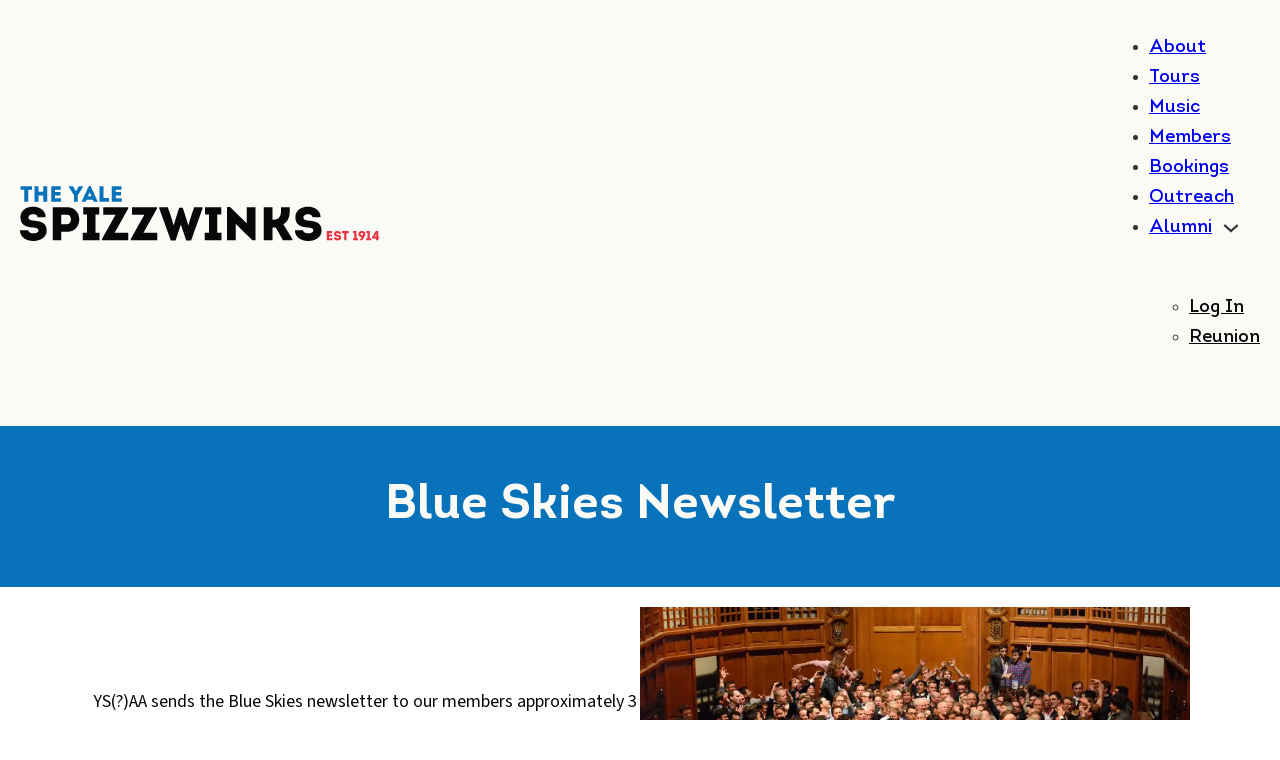

--- FILE ---
content_type: text/html; charset=UTF-8
request_url: https://spizzwinks.com/newsletter/
body_size: 12796
content:
<!DOCTYPE html>
<html lang="en-US">
<head>
<meta charset="UTF-8">
<meta name="viewport" content="width=device-width, initial-scale=1">
<title>Newsletter &#8211; The Yale Spizzwinks(?)</title>
<meta name='robots' content='max-image-preview:large' />
<link rel="alternate" type="application/rss+xml" title="The Yale Spizzwinks(?) &raquo; Feed" href="https://spizzwinks.com/feed/" />
<link rel="alternate" type="application/rss+xml" title="The Yale Spizzwinks(?) &raquo; Comments Feed" href="https://spizzwinks.com/comments/feed/" />
<link rel="alternate" title="oEmbed (JSON)" type="application/json+oembed" href="https://spizzwinks.com/wp-json/oembed/1.0/embed?url=https%3A%2F%2Fspizzwinks.com%2Fnewsletter%2F" />
<link rel="alternate" title="oEmbed (XML)" type="text/xml+oembed" href="https://spizzwinks.com/wp-json/oembed/1.0/embed?url=https%3A%2F%2Fspizzwinks.com%2Fnewsletter%2F&#038;format=xml" />
<link rel="preconnect" href="https://fonts.gstatic.com/" crossorigin><style id='wp-img-auto-sizes-contain-inline-css'>
img:is([sizes=auto i],[sizes^="auto," i]){contain-intrinsic-size:3000px 1500px}
/*# sourceURL=wp-img-auto-sizes-contain-inline-css */
</style>
<style id='wp-emoji-styles-inline-css'>

	img.wp-smiley, img.emoji {
		display: inline !important;
		border: none !important;
		box-shadow: none !important;
		height: 1em !important;
		width: 1em !important;
		margin: 0 0.07em !important;
		vertical-align: -0.1em !important;
		background: none !important;
		padding: 0 !important;
	}
/*# sourceURL=wp-emoji-styles-inline-css */
</style>
<style id='classic-theme-styles-inline-css'>
/*! This file is auto-generated */
.wp-block-button__link{color:#fff;background-color:#32373c;border-radius:9999px;box-shadow:none;text-decoration:none;padding:calc(.667em + 2px) calc(1.333em + 2px);font-size:1.125em}.wp-block-file__button{background:#32373c;color:#fff;text-decoration:none}
/*# sourceURL=/wp-includes/css/classic-themes.min.css */
</style>
<link rel='stylesheet' id='bricks-frontend-css' href='https://spizzwinks.com/site4/wp-content/themes/bricks/assets/css/frontend.min.css?ver=1748181238' media='all' />
<style id='bricks-frontend-inline-css'>
@font-face{font-family:"Archivo Narrow";font-weight:400;font-display:swap;src:url(https://spizzwinks.com/site4/wp-content/uploads/ArchivoNarrow-Regular.woff2) format("woff2"),url(https://spizzwinks.com/site4/wp-content/uploads/ArchivoNarrow-Regular.woff) format("woff"),url(https://spizzwinks.com/site4/wp-content/uploads/ArchivoNarrow-Regular.ttf) format("truetype");}@font-face{font-family:"Archivo Narrow";font-weight:500;font-display:swap;src:url(https://spizzwinks.com/site4/wp-content/uploads/ArchivoNarrow-Medium.woff2) format("woff2"),url(https://spizzwinks.com/site4/wp-content/uploads/ArchivoNarrow-Medium.woff) format("woff"),url(https://spizzwinks.com/site4/wp-content/uploads/ArchivoNarrow-Medium.ttf) format("truetype");}@font-face{font-family:"Archivo Narrow";font-weight:600;font-display:swap;src:url(https://spizzwinks.com/site4/wp-content/uploads/ArchivoNarrow-SemiBold.woff2) format("woff2"),url(https://spizzwinks.com/site4/wp-content/uploads/ArchivoNarrow-SemiBold.woff) format("woff"),url(https://spizzwinks.com/site4/wp-content/uploads/ArchivoNarrow-SemiBold.ttf) format("truetype");}@font-face{font-family:"Archivo Narrow";font-weight:700;font-display:swap;src:url(https://spizzwinks.com/site4/wp-content/uploads/ArchivoNarrow-Bold.woff2) format("woff2"),url(https://spizzwinks.com/site4/wp-content/uploads/ArchivoNarrow-Bold.woff) format("woff"),url(https://spizzwinks.com/site4/wp-content/uploads/ArchivoNarrow-Bold.ttf) format("truetype");}@font-face{font-family:"Archivo Narrow";font-weight:400;font-style:italic;font-display:swap;src:url(https://spizzwinks.com/site4/wp-content/uploads/ArchivoNarrow-Italic.woff2) format("woff2"),url(https://spizzwinks.com/site4/wp-content/uploads/ArchivoNarrow-Italic.woff) format("woff"),url(https://spizzwinks.com/site4/wp-content/uploads/ArchivoNarrow-Italic.ttf) format("truetype");}@font-face{font-family:"Archivo Narrow";font-weight:500;font-style:italic;font-display:swap;src:url(https://spizzwinks.com/site4/wp-content/uploads/ArchivoNarrow-MediumItalic.woff2) format("woff2"),url(https://spizzwinks.com/site4/wp-content/uploads/ArchivoNarrow-MediumItalic.woff) format("woff"),url(https://spizzwinks.com/site4/wp-content/uploads/ArchivoNarrow-MediumItalic.ttf) format("truetype");}@font-face{font-family:"Archivo Narrow";font-weight:600;font-style:italic;font-display:swap;src:url(https://spizzwinks.com/site4/wp-content/uploads/ArchivoNarrow-SemiBoldItalic.woff2) format("woff2"),url(https://spizzwinks.com/site4/wp-content/uploads/ArchivoNarrow-SemiBoldItalic.woff) format("woff"),url(https://spizzwinks.com/site4/wp-content/uploads/ArchivoNarrow-SemiBoldItalic.ttf) format("truetype");}@font-face{font-family:"Archivo Narrow";font-weight:700;font-style:italic;font-display:swap;src:url(https://spizzwinks.com/site4/wp-content/uploads/ArchivoNarrow-BoldItalic.woff2) format("woff2"),url(https://spizzwinks.com/site4/wp-content/uploads/ArchivoNarrow-BoldItalic.woff) format("woff"),url(https://spizzwinks.com/site4/wp-content/uploads/ArchivoNarrow-BoldItalic.ttf) format("truetype");}
@font-face{font-family:"Intro";font-weight:400;font-display:swap;src:url(https://spizzwinks.com/site4/wp-content/uploads/IntroRegular.woff2) format("woff2"),url(https://spizzwinks.com/site4/wp-content/uploads/IntroRegular.woff) format("woff"),url(https://spizzwinks.com/site4/wp-content/uploads/IntroRegular.ttf) format("truetype");}@font-face{font-family:"Intro";font-weight:700;font-display:swap;src:url(https://spizzwinks.com/site4/wp-content/uploads/IntroBold.woff2) format("woff2"),url(https://spizzwinks.com/site4/wp-content/uploads/IntroBold.woff) format("woff"),url(https://spizzwinks.com/site4/wp-content/uploads/IntroBold.ttf) format("truetype");}

/*# sourceURL=bricks-frontend-inline-css */
</style>
<link rel='stylesheet' id='bricks-font-awesome-6-brands-css' href='https://spizzwinks.com/site4/wp-content/themes/bricks/assets/css/libs/font-awesome-6-brands.min.css?ver=1748181233' media='all' />
<link rel='stylesheet' id='bricks-ionicons-css' href='https://spizzwinks.com/site4/wp-content/themes/bricks/assets/css/libs/ionicons.min.css?ver=1748181233' media='all' />
<style id='bricks-frontend-inline-inline-css'>
:root {}html{scroll-behavior:smooth}:root {--bricks-color-0a0d73: #f5f5f5;--bricks-color-13c749: #e0e0e0;--bricks-color-72b3ea: #9e9e9e;--bricks-color-d29924: #616161;--bricks-color-69cb2b: #424242;--bricks-color-ea380e: #212121;--bricks-color-1f1246: #ffeb3b;--bricks-color-04c17d: #ffc107;--bricks-color-4c4566: #ff9800;--bricks-color-33f9af: #ff5722;--bricks-color-5e8b88: #f44336;--bricks-color-624bbe: #9c27b0;--bricks-color-938eaa: #2196f3;--bricks-color-8c0e6d: #03a9f4;--bricks-color-4a6cfc: #81D4FA;--bricks-color-69681e: #4caf50;--bricks-color-002c98: #8bc34a;--bricks-color-3e7b01: #cddc39;--bricks-color-ypmqjb: #0873bb;--bricks-color-aqyvla: #e93543;--bricks-color-uhfklo: #fafaf7;--bricks-color-nndjaf: #262626;--bricks-color-gptxrn: #070808;--bricks-color-rucdzm: #363636;--bricks-color-nxrhrt: #0da9ff;--bricks-color-ekuarh: rgba(0, 0, 0, 0.5);--bricks-color-pdaajp: rgba(0, 0, 0, 0.6);}#brxe-olvgxq { display: none}#brxe-qfsxrv {height: 55px}@media (max-width: 810px) {#brxe-qfsxrv {height: 45px}}#brxe-ouvyfe {width: fit-content}@media (max-width: 810px) {#brxe-ouvyfe {width: fit-content}}#brxe-kdpmyl {width: fit-content; max-width: 100%}#brxe-kdpmyl { flex: 1;}@media (max-width: 810px) {#brxe-gdrunu .bricks-nav-menu-wrapper { display: none; }#brxe-gdrunu .bricks-mobile-menu-toggle { display: block; }}#brxe-gdrunu .bricks-nav-menu .current-menu-item > a {color: var(--bricks-color-ypmqjb)}#brxe-gdrunu .bricks-nav-menu .current-menu-item > .brx-submenu-toggle > * {color: var(--bricks-color-ypmqjb)}#brxe-gdrunu .bricks-nav-menu > .current-menu-parent > a {color: var(--bricks-color-ypmqjb)}#brxe-gdrunu .bricks-nav-menu > .current-menu-parent > .brx-submenu-toggle > * {color: var(--bricks-color-ypmqjb)}#brxe-gdrunu .bricks-nav-menu > .current-menu-ancestor > a {color: var(--bricks-color-ypmqjb)}#brxe-gdrunu .bricks-nav-menu > .current-menu-ancestor > .brx-submenu-toggle > * {color: var(--bricks-color-ypmqjb)}#brxe-gdrunu .bricks-nav-menu .sub-menu {background-color: var(--bricks-color-uhfklo); border-radius: 10px}#brxe-gdrunu .bricks-nav-menu .sub-menu > li > a {color: var(--bricks-color-gptxrn)}#brxe-gdrunu .bricks-nav-menu .sub-menu > li > .brx-submenu-toggle > * {color: var(--bricks-color-gptxrn)}#brxe-gdrunu .bricks-nav-menu li {transition: all 0.2s ease-in-out}#brxe-gdrunu .bricks-nav-menu li a {transition: all 0.2s ease-in-out}#brxe-gdrunu .bricks-mobile-menu li a {transition: all 0.2s ease-in-out}.sub-menu { line-height: inherit !important; padding-top: 1rem; padding-bottom: 1rem; margin-top: 4rem}#brx-header.scrolling .bricks-nav-menu .sub-menu > li > a { color: #fafaf7}#brx-header.scrolling #brxe-gdrunu .bricks-nav-menu > .current-menu-parent > .brx-submenu-toggle > * { color: #0da9ff}#brxe-gdrunu .bricks-nav-menu .sub-menu > li > a:hover { color: #0873bb}#brx-header.scrolling #brxe-gdrunu .bricks-nav-menu .sub-menu > li > a:hover { color: #0da9ff}#brxe-gdrunu .bricks-nav-menu .brx-submenu-toggle:hover { color: #0873bb}#brx-header.scrolling #brxe-gdrunu .bricks-nav-menu .brx-submenu-toggle:hover { color: #0da9ff}#brxe-gdrunu .bricks-nav-menu > li > a:hover { color: #0873bb}#brx-header.scrolling #brxe-gdrunu .bricks-nav-menu > li > a:hover { color: #0da9ff}#brxe-gdrunu .bricks-nav-menu .current-menu-item > a { color: #0873bb !important}#brx-header.scrolling #brxe-gdrunu .bricks-nav-menu .current-menu-item > a { color: #0da9ff !important}@media (max-width: 810px) {#brxe-gdrunu .bricks-mobile-menu-wrapper {width: 100%; align-items: center; text-align: left; top: 75px}#brxe-gdrunu .bricks-mobile-menu-wrapper .brx-submenu-toggle {justify-content: center}#brxe-gdrunu .bricks-mobile-menu-wrapper a {width: auto}#brxe-gdrunu .bricks-mobile-menu-wrapper:before {background-color: var(--bricks-color-uhfklo)}#brxe-gdrunu .bricks-mobile-menu > li > a {color: var(--bricks-color-gptxrn); padding-top: 1rem}#brxe-gdrunu .bricks-mobile-menu > li > .brx-submenu-toggle > * {color: var(--bricks-color-gptxrn); padding-top: 1rem}#brxe-gdrunu .bricks-mobile-menu .sub-menu > li > a {color: var(--bricks-color-gptxrn)}#brxe-gdrunu .bricks-mobile-menu .sub-menu > li > .brx-submenu-toggle > * {color: var(--bricks-color-gptxrn)}#brxe-gdrunu .bricks-mobile-menu-overlay {background-color: rgba(0, 0, 0, 0)}#brxe-gdrunu .bricks-mobile-menu-wrapper { padding-top: 3rem;}.bricks-mobile-menu-wrapper .sub-menu { margin-top: 1rem; padding-top: 0; padding-bottom: 0;}.brxe-nav-menu .bricks-mobile-menu-wrapper li a { line-height: inherit;}#brxe-gdrunu ul a { width: 100%}.bricks-mobile-menu-overlay { display: none}#brx-header.scrolling .bricks-mobile-menu-toggle { color: #fafaf7}#brx-header.scrolling #brxe-gdrunu .bricks-mobile-menu-wrapper::before { background-color: #363636}#brx-header.scrolling #brxe-gdrunu .bricks-mobile-menu > li > .brx-submenu-toggle > * { color: #fafaf7}#brx-header.scrolling #brxe-gdrunu .bricks-mobile-menu > li > a { color: #fafaf7}#brx-header.scrolling #brxe-gdrunu .bricks-mobile-menu .sub-menu > li > a { color: #fafaf7}#brx-header.scrolling #brxe-gdrunu .bricks-mobile-menu > .current-menu-parent > .brx-submenu-toggle > * { color: #0da9ff}#brx-header.scrolling #brxe-gdrunu .bricks-mobile-menu > .current-menu-item > a { color: #0da9ff}#brx-header.scrolling #brxe-gdrunu .bricks-mobile-menu [aria-current="page"] { color: #0da9ff !important}#brxe-gdrunu .bricks-mobile-menu [aria-current="page"] { color: #0873bb !important}#brx-header.scrolling #brxe-gdrunu .bricks-mobile-menu > li > a:hover { color: #0da9ff}#brx-header.scrolling #brxe-gdrunu .bricks-mobile-menu .sub-menu > li > a:hover { color: #0da9ff}#brx-header.scrolling #brxe-gdrunu .bricks-mobile-menu > li > .brx-submenu-toggle > :hover { color: #0da9ff}#brxe-gdrunu .bricks-mobile-menu [aria-current="page"] {color: var(--bricks-color-ypmqjb)}#brxe-gdrunu .bricks-mobile-menu [aria-current="page"] + button {color: var(--bricks-color-ypmqjb)}#brxe-gdrunu .bricks-mobile-menu > .current-menu-item > a {color: var(--bricks-color-ypmqjb)}#brxe-gdrunu .bricks-mobile-menu > .current-menu-parent > a {color: var(--bricks-color-ypmqjb)}#brxe-gdrunu .bricks-mobile-menu > .current-menu-item > .brx-submenu-toggle > * {color: var(--bricks-color-ypmqjb)}#brxe-gdrunu .bricks-mobile-menu > .current-menu-parent > .brx-submenu-toggle > * {color: var(--bricks-color-ypmqjb)}#brxe-gdrunu .bricks-nav-menu .sub-menu > .current-menu-item > a {color: var(--bricks-color-nxrhrt)}#brxe-gdrunu .bricks-nav-menu .sub-menu > .current-menu-item > .brx-submenu-toggle > * {color: var(--bricks-color-nxrhrt)}#brxe-gdrunu .bricks-nav-menu .sub-menu > .current-menu-ancestor > a {color: var(--bricks-color-nxrhrt)}#brxe-gdrunu .bricks-nav-menu .sub-menu > .current-menu-ancestor > .brx-submenu-toggle > * {color: var(--bricks-color-nxrhrt)}#brxe-gdrunu .bricks-mobile-menu > li > a:hover {color: var(--bricks-color-ypmqjb)}#brxe-gdrunu .bricks-mobile-menu > li > .brx-submenu-toggle > *:hover {color: var(--bricks-color-ypmqjb)}#brxe-gdrunu .bricks-mobile-menu .sub-menu > li > a:hover {color: var(--bricks-color-ypmqjb)}#brxe-gdrunu .bricks-mobile-menu .sub-menu > li > .brx-submenu-toggle > *:hover {color: var(--bricks-color-ypmqjb)}}#brxe-hzvpes {width: 100%; flex-direction: row; justify-content: flex-start; align-items: center; font-size: 18px; font-family: "Intro"; font-weight: 400; padding-top: 1.5rem; padding-right: 2rem; padding-bottom: 1.5rem; padding-left: 2rem}@media (max-width: 991px) {#brxe-hzvpes {justify-content: flex-start}}@media (max-width: 810px) {#brxe-hzvpes {flex-direction: row; justify-content: space-between}}@media (max-width: 478px) {#brxe-hzvpes {flex-direction: row}}#brxe-udjnyb {background-color: var(--bricks-color-uhfklo)}#brx-header.scrolling .st0 { fill: #fafaf7;}#brx-header.scrolling .st1 { fill: #fafaf7;}#brx-header.scrolling .st2 { fill: #fafaf7;}#brx-header.scrolling .sub-menu { background: #363636;}#brx-header.scrolling { color: #fafaf7;}#brxe-624d2c {color: var(--bricks-color-uhfklo); font-size: 48px; font-family: "Intro"; font-weight: 700; text-align: center}#brxe-153015 {justify-content: center; background-color: var(--bricks-color-ypmqjb); height: 100%; padding-top: 4rem; padding-bottom: 4rem}#brxe-bidmam {text-align: center; color: var(--bricks-color-gptxrn); font-size: 18px; font-family: "Source Sans 3"; font-weight: 400}#brxe-jmgarh {flex-direction: row; column-gap: 2rem; align-items: center; padding-top: 2rem; padding-bottom: 2rem; row-gap: 2rem}#brxe-wngfxg .campaign { line-height: 125%; margin: 5px;}#brxe-wngfxg a { text-decoration: underline;}#brxe-emuemw {margin-top: 2rem}#brxe-dogfit {text-align: center; align-items: center}#brxe-jadjny {align-items: center; padding-top: 2rem; padding-bottom: 2rem; font-size: 18px; text-align: center; font-family: "Source Sans 3"}#brxe-mbwkqs {width: 50%; margin-bottom: 2rem; margin-left: 1rem}@media (max-width: 991px) {#brxe-mbwkqs {width: 20%}}@media (max-width: 810px) {#brxe-mbwkqs {margin-left: 0}}@media (max-width: 478px) {#brxe-mbwkqs {margin-left: 0rem}}#brxe-lodsbi {color: var(--bricks-color-uhfklo); font-family: "Archivo Narrow"}#brxe-lodsbi a {color: var(--bricks-color-uhfklo); font-family: "Archivo Narrow"; font-size: inherit}#brxe-lwuqkn {color: var(--bricks-color-uhfklo); font-family: "Archivo Narrow"}#brxe-lwuqkn a {color: var(--bricks-color-uhfklo); font-family: "Archivo Narrow"; font-size: inherit}#brxe-frrumn {color: rgba(251, 251, 249, 0.65); font-family: "Archivo Narrow"}#brxe-frrumn a {color: rgba(251, 251, 249, 0.65); font-family: "Archivo Narrow"; font-size: inherit}#brxe-atvyje {color: rgba(251, 251, 249, 0.65); font-family: "Archivo Narrow"}#brxe-atvyje a {color: rgba(251, 251, 249, 0.65); font-family: "Archivo Narrow"; font-size: inherit}#brxe-zvpmzw {width: 60rem; margin-left: 4rem}@media (max-width: 810px) {#brxe-zvpmzw {margin-left: 0}}@media (max-width: 478px) {#brxe-zvpmzw {margin-left: 0rem}}#brxe-cukzzr {width: 35%; flex-direction: row; align-items: center; align-self: center !important}@media (max-width: 991px) {#brxe-cukzzr {width: fit-content}}#brxe-emutoz {color: var(--bricks-color-uhfklo); font-family: "Intro"; font-weight: 700; font-size: 24px}#brxe-cygibo {color: var(--bricks-color-uhfklo); fill: var(--bricks-color-uhfklo); font-size: 35px; padding-right: 1rem; padding-left: 1rem}#brxe-kyfrwp {color: var(--bricks-color-uhfklo); fill: var(--bricks-color-uhfklo); font-size: 35px; padding-right: 1rem; padding-left: 1rem}#brxe-wqrifq {color: var(--bricks-color-uhfklo); fill: var(--bricks-color-uhfklo); font-size: 35px; padding-right: 1rem; padding-left: 1rem}#brxe-qkvmoi {color: var(--bricks-color-uhfklo); fill: var(--bricks-color-uhfklo); font-size: 35px; padding-right: 1rem; padding-left: 1rem}#brxe-jkcwqh {margin-top: 1rem}#brxe-snqdhr {margin-right: 1rem; margin-left: 2rem; flex-direction: column; align-items: center}@media (max-width: 991px) {#brxe-snqdhr {margin-top: 4rem; margin-right: 0rem; margin-left: 0rem}}#brxe-swwrhe {color: var(--bricks-color-uhfklo); font-family: "Intro"; font-weight: 700; font-size: 24px}#brxe-huwrej {color: var(--bricks-color-uhfklo); fill: var(--bricks-color-uhfklo); font-size: 35px; padding-right: 1rem; padding-left: 1rem}#brxe-tcrjgm {color: var(--bricks-color-uhfklo); fill: var(--bricks-color-uhfklo); padding-right: 1rem; padding-left: 1rem; font-size: 35px}#brxe-vqnxvd {color: var(--bricks-color-uhfklo); fill: var(--bricks-color-uhfklo); font-size: 35px; padding-right: 1rem; padding-left: 1rem}#brxe-lghmrx {color: var(--bricks-color-uhfklo); fill: var(--bricks-color-uhfklo); font-size: 35px; padding-right: 1rem; padding-left: 1rem}#brxe-xenvgn {margin-top: 1rem}#brxe-agdiqz {margin-right: 2rem; margin-left: 1rem; align-items: center}@media (max-width: 991px) {#brxe-agdiqz {margin-top: 4rem; margin-right: 0rem; margin-left: 0rem}}#brxe-aihmwu {padding-left: 0}@media (max-width: 810px) {#brxe-aihmwu {margin-top: 0; margin-bottom: 0; width: 45%}}@media (max-width: 478px) {#brxe-aihmwu {margin-bottom: 0}}#brxe-hntowv {padding-left: 2rem}#brxe-vgcwub {padding-left: 2rem}@media (max-width: 810px) {#brxe-ynasat {margin-top: 0; padding-left: 0; width: 45%}}@media (max-width: 478px) {#brxe-ynasat {margin-top: 0}}#brxe-sozdkl {flex-direction: row; color: var(--bricks-color-uhfklo); font-family: "Intro"; font-weight: 400; width: 160%}@media (max-width: 991px) {#brxe-sozdkl {margin-top: 4rem}}@media (max-width: 810px) {#brxe-sozdkl {margin-top: 2rem; flex-direction: row}}@media (max-width: 478px) {#brxe-sozdkl {margin-top: 2rem}}#brxe-xfypjw {background-color: var(--bricks-color-gptxrn); flex-direction: row; padding-top: 2rem; padding-right: 3rem; padding-bottom: 2rem; padding-left: 3rem; border-top: 0.5rem solid var(--bricks-color-aqyvla); align-items: center}@media (max-width: 991px) {#brxe-xfypjw {flex-direction: column}}@media (max-width: 478px) {#brxe-xfypjw {flex-direction: row}}#brx-header.sticky.scrolling > .brxe-section,#brx-header.sticky.scrolling > .brxe-container,#brx-header.sticky.scrolling > .brxe-block,#brx-header.sticky.scrolling > .brxe-div {background-color: var(--bricks-color-rucdzm)}
/*# sourceURL=bricks-frontend-inline-inline-css */
</style>
<link rel='stylesheet' id='bricks-google-fonts-css' href='https://spizzwinks.com/site4/wp-content/uploads/fonts/150d9c555020e54fbdc1a72b613837fe/font.css?v=1718035762' media='all' />
<link rel="https://api.w.org/" href="https://spizzwinks.com/wp-json/" /><link rel="alternate" title="JSON" type="application/json" href="https://spizzwinks.com/wp-json/wp/v2/pages/2298" /><link rel="EditURI" type="application/rsd+xml" title="RSD" href="https://spizzwinks.com/site4/xmlrpc.php?rsd" />
<meta name="generator" content="WordPress 6.9" />
<link rel="canonical" href="https://spizzwinks.com/newsletter/" />
<link rel='shortlink' href='https://spizzwinks.com/?p=2298' />
<noscript><style>.lazyload[data-src]{display:none !important;}</style></noscript><style>.lazyload{background-image:none !important;}.lazyload:before{background-image:none !important;}</style><link rel="icon" href="https://spizzwinks.com/site4/wp-content/uploads/coin-150x150.png" sizes="32x32" />
<link rel="icon" href="https://spizzwinks.com/site4/wp-content/uploads/coin-300x300.png" sizes="192x192" />
<link rel="apple-touch-icon" href="https://spizzwinks.com/site4/wp-content/uploads/coin-300x300.png" />
<meta name="msapplication-TileImage" content="https://spizzwinks.com/site4/wp-content/uploads/coin-300x300.png" />

<!-- Facebook Open Graph (by Bricks) -->
<meta property="og:url" content="https://spizzwinks.com/newsletter/" />
<meta property="og:site_name" content="The Yale Spizzwinks(?)" />
<meta property="og:title" content="Newsletter" />
<meta property="og:type" content="website" />
<style id='global-styles-inline-css'>
:root{--wp--preset--aspect-ratio--square: 1;--wp--preset--aspect-ratio--4-3: 4/3;--wp--preset--aspect-ratio--3-4: 3/4;--wp--preset--aspect-ratio--3-2: 3/2;--wp--preset--aspect-ratio--2-3: 2/3;--wp--preset--aspect-ratio--16-9: 16/9;--wp--preset--aspect-ratio--9-16: 9/16;--wp--preset--color--black: #000000;--wp--preset--color--cyan-bluish-gray: #abb8c3;--wp--preset--color--white: #ffffff;--wp--preset--color--pale-pink: #f78da7;--wp--preset--color--vivid-red: #cf2e2e;--wp--preset--color--luminous-vivid-orange: #ff6900;--wp--preset--color--luminous-vivid-amber: #fcb900;--wp--preset--color--light-green-cyan: #7bdcb5;--wp--preset--color--vivid-green-cyan: #00d084;--wp--preset--color--pale-cyan-blue: #8ed1fc;--wp--preset--color--vivid-cyan-blue: #0693e3;--wp--preset--color--vivid-purple: #9b51e0;--wp--preset--gradient--vivid-cyan-blue-to-vivid-purple: linear-gradient(135deg,rgb(6,147,227) 0%,rgb(155,81,224) 100%);--wp--preset--gradient--light-green-cyan-to-vivid-green-cyan: linear-gradient(135deg,rgb(122,220,180) 0%,rgb(0,208,130) 100%);--wp--preset--gradient--luminous-vivid-amber-to-luminous-vivid-orange: linear-gradient(135deg,rgb(252,185,0) 0%,rgb(255,105,0) 100%);--wp--preset--gradient--luminous-vivid-orange-to-vivid-red: linear-gradient(135deg,rgb(255,105,0) 0%,rgb(207,46,46) 100%);--wp--preset--gradient--very-light-gray-to-cyan-bluish-gray: linear-gradient(135deg,rgb(238,238,238) 0%,rgb(169,184,195) 100%);--wp--preset--gradient--cool-to-warm-spectrum: linear-gradient(135deg,rgb(74,234,220) 0%,rgb(151,120,209) 20%,rgb(207,42,186) 40%,rgb(238,44,130) 60%,rgb(251,105,98) 80%,rgb(254,248,76) 100%);--wp--preset--gradient--blush-light-purple: linear-gradient(135deg,rgb(255,206,236) 0%,rgb(152,150,240) 100%);--wp--preset--gradient--blush-bordeaux: linear-gradient(135deg,rgb(254,205,165) 0%,rgb(254,45,45) 50%,rgb(107,0,62) 100%);--wp--preset--gradient--luminous-dusk: linear-gradient(135deg,rgb(255,203,112) 0%,rgb(199,81,192) 50%,rgb(65,88,208) 100%);--wp--preset--gradient--pale-ocean: linear-gradient(135deg,rgb(255,245,203) 0%,rgb(182,227,212) 50%,rgb(51,167,181) 100%);--wp--preset--gradient--electric-grass: linear-gradient(135deg,rgb(202,248,128) 0%,rgb(113,206,126) 100%);--wp--preset--gradient--midnight: linear-gradient(135deg,rgb(2,3,129) 0%,rgb(40,116,252) 100%);--wp--preset--font-size--small: 13px;--wp--preset--font-size--medium: 20px;--wp--preset--font-size--large: 36px;--wp--preset--font-size--x-large: 42px;--wp--preset--spacing--20: 0.44rem;--wp--preset--spacing--30: 0.67rem;--wp--preset--spacing--40: 1rem;--wp--preset--spacing--50: 1.5rem;--wp--preset--spacing--60: 2.25rem;--wp--preset--spacing--70: 3.38rem;--wp--preset--spacing--80: 5.06rem;--wp--preset--shadow--natural: 6px 6px 9px rgba(0, 0, 0, 0.2);--wp--preset--shadow--deep: 12px 12px 50px rgba(0, 0, 0, 0.4);--wp--preset--shadow--sharp: 6px 6px 0px rgba(0, 0, 0, 0.2);--wp--preset--shadow--outlined: 6px 6px 0px -3px rgb(255, 255, 255), 6px 6px rgb(0, 0, 0);--wp--preset--shadow--crisp: 6px 6px 0px rgb(0, 0, 0);}:where(.is-layout-flex){gap: 0.5em;}:where(.is-layout-grid){gap: 0.5em;}body .is-layout-flex{display: flex;}.is-layout-flex{flex-wrap: wrap;align-items: center;}.is-layout-flex > :is(*, div){margin: 0;}body .is-layout-grid{display: grid;}.is-layout-grid > :is(*, div){margin: 0;}:where(.wp-block-columns.is-layout-flex){gap: 2em;}:where(.wp-block-columns.is-layout-grid){gap: 2em;}:where(.wp-block-post-template.is-layout-flex){gap: 1.25em;}:where(.wp-block-post-template.is-layout-grid){gap: 1.25em;}.has-black-color{color: var(--wp--preset--color--black) !important;}.has-cyan-bluish-gray-color{color: var(--wp--preset--color--cyan-bluish-gray) !important;}.has-white-color{color: var(--wp--preset--color--white) !important;}.has-pale-pink-color{color: var(--wp--preset--color--pale-pink) !important;}.has-vivid-red-color{color: var(--wp--preset--color--vivid-red) !important;}.has-luminous-vivid-orange-color{color: var(--wp--preset--color--luminous-vivid-orange) !important;}.has-luminous-vivid-amber-color{color: var(--wp--preset--color--luminous-vivid-amber) !important;}.has-light-green-cyan-color{color: var(--wp--preset--color--light-green-cyan) !important;}.has-vivid-green-cyan-color{color: var(--wp--preset--color--vivid-green-cyan) !important;}.has-pale-cyan-blue-color{color: var(--wp--preset--color--pale-cyan-blue) !important;}.has-vivid-cyan-blue-color{color: var(--wp--preset--color--vivid-cyan-blue) !important;}.has-vivid-purple-color{color: var(--wp--preset--color--vivid-purple) !important;}.has-black-background-color{background-color: var(--wp--preset--color--black) !important;}.has-cyan-bluish-gray-background-color{background-color: var(--wp--preset--color--cyan-bluish-gray) !important;}.has-white-background-color{background-color: var(--wp--preset--color--white) !important;}.has-pale-pink-background-color{background-color: var(--wp--preset--color--pale-pink) !important;}.has-vivid-red-background-color{background-color: var(--wp--preset--color--vivid-red) !important;}.has-luminous-vivid-orange-background-color{background-color: var(--wp--preset--color--luminous-vivid-orange) !important;}.has-luminous-vivid-amber-background-color{background-color: var(--wp--preset--color--luminous-vivid-amber) !important;}.has-light-green-cyan-background-color{background-color: var(--wp--preset--color--light-green-cyan) !important;}.has-vivid-green-cyan-background-color{background-color: var(--wp--preset--color--vivid-green-cyan) !important;}.has-pale-cyan-blue-background-color{background-color: var(--wp--preset--color--pale-cyan-blue) !important;}.has-vivid-cyan-blue-background-color{background-color: var(--wp--preset--color--vivid-cyan-blue) !important;}.has-vivid-purple-background-color{background-color: var(--wp--preset--color--vivid-purple) !important;}.has-black-border-color{border-color: var(--wp--preset--color--black) !important;}.has-cyan-bluish-gray-border-color{border-color: var(--wp--preset--color--cyan-bluish-gray) !important;}.has-white-border-color{border-color: var(--wp--preset--color--white) !important;}.has-pale-pink-border-color{border-color: var(--wp--preset--color--pale-pink) !important;}.has-vivid-red-border-color{border-color: var(--wp--preset--color--vivid-red) !important;}.has-luminous-vivid-orange-border-color{border-color: var(--wp--preset--color--luminous-vivid-orange) !important;}.has-luminous-vivid-amber-border-color{border-color: var(--wp--preset--color--luminous-vivid-amber) !important;}.has-light-green-cyan-border-color{border-color: var(--wp--preset--color--light-green-cyan) !important;}.has-vivid-green-cyan-border-color{border-color: var(--wp--preset--color--vivid-green-cyan) !important;}.has-pale-cyan-blue-border-color{border-color: var(--wp--preset--color--pale-cyan-blue) !important;}.has-vivid-cyan-blue-border-color{border-color: var(--wp--preset--color--vivid-cyan-blue) !important;}.has-vivid-purple-border-color{border-color: var(--wp--preset--color--vivid-purple) !important;}.has-vivid-cyan-blue-to-vivid-purple-gradient-background{background: var(--wp--preset--gradient--vivid-cyan-blue-to-vivid-purple) !important;}.has-light-green-cyan-to-vivid-green-cyan-gradient-background{background: var(--wp--preset--gradient--light-green-cyan-to-vivid-green-cyan) !important;}.has-luminous-vivid-amber-to-luminous-vivid-orange-gradient-background{background: var(--wp--preset--gradient--luminous-vivid-amber-to-luminous-vivid-orange) !important;}.has-luminous-vivid-orange-to-vivid-red-gradient-background{background: var(--wp--preset--gradient--luminous-vivid-orange-to-vivid-red) !important;}.has-very-light-gray-to-cyan-bluish-gray-gradient-background{background: var(--wp--preset--gradient--very-light-gray-to-cyan-bluish-gray) !important;}.has-cool-to-warm-spectrum-gradient-background{background: var(--wp--preset--gradient--cool-to-warm-spectrum) !important;}.has-blush-light-purple-gradient-background{background: var(--wp--preset--gradient--blush-light-purple) !important;}.has-blush-bordeaux-gradient-background{background: var(--wp--preset--gradient--blush-bordeaux) !important;}.has-luminous-dusk-gradient-background{background: var(--wp--preset--gradient--luminous-dusk) !important;}.has-pale-ocean-gradient-background{background: var(--wp--preset--gradient--pale-ocean) !important;}.has-electric-grass-gradient-background{background: var(--wp--preset--gradient--electric-grass) !important;}.has-midnight-gradient-background{background: var(--wp--preset--gradient--midnight) !important;}.has-small-font-size{font-size: var(--wp--preset--font-size--small) !important;}.has-medium-font-size{font-size: var(--wp--preset--font-size--medium) !important;}.has-large-font-size{font-size: var(--wp--preset--font-size--large) !important;}.has-x-large-font-size{font-size: var(--wp--preset--font-size--x-large) !important;}
/*# sourceURL=global-styles-inline-css */
</style>
</head>

<body class="wp-singular page-template-default page page-id-2298 wp-theme-bricks brx-body bricks-is-frontend wp-embed-responsive">		<a class="skip-link" href="#brx-content">Skip to main content</a>

					<a class="skip-link" href="#brx-footer">Skip to footer</a>
			<header id="brx-header" class="sticky on-scroll"><section id="brxe-udjnyb" class="brxe-section bricks-lazy-hidden"><div id="brxe-olvgxq" data-script-id="olvgxq" class="brxe-code"><script>
  
document.addEventListener('DOMContentLoaded', () => {

    const menuItemLinks = document.querySelectorAll('#brxe-gdrunu .bricks-mobile-menu-wrapper .menu-item a');
    const menuToggle = document.querySelector('#brxe-gdrunu .bricks-mobile-menu-toggle');

    const handleClick = () => {
        if (menuToggle) {
            menuToggle.click();
        }
    };

    if (window.matchMedia('(max-width:810px)').matches) {
        menuItemLinks.forEach(link => {
            link.addEventListener('click', (event) => {     
                handleClick();
            });
        });
      document.querySelector('#brxe-ouvyfe').addEventListener('click', (event) => {     
                handleClick();
            });
    }
});
  
</script></div><div id="brxe-hzvpes" class="brxe-container bricks-lazy-hidden"><div id="brxe-kdpmyl" class="brxe-block bricks-lazy-hidden"><a id="brxe-ouvyfe" href="https://spizzwinks.com/" class="brxe-block bricks-lazy-hidden"><svg class="brxe-svg" id="brxe-qfsxrv" xmlns="http://www.w3.org/2000/svg" xmlns:xlink="http://www.w3.org/1999/xlink" version="1.1"  x="0px" y="0px" viewBox="0 0 1306.44 200" style="enable-background:new 0 0 1306.44 200;" xml:space="preserve"> <style type="text/css"> .st0{fill:#0873BB;} .st1{fill:#070808;} .st2{fill:#E93543;} </style> <g> <path class="st0" d="M1.61,13.58c0-4.34,0-8.6,0-12.86h41.78c0,4.26,0,8.52,0,12.86H29.65v43.39c-4.74,0-9.48,0-14.22,0V13.58H1.61 z"></path> <path class="st0" d="M99.14,56.96c-4.9,0-9.8,0-14.7,0V34.39H67.08v22.58c-4.9,0-9.88,0-14.7,0V0.72c4.82,0,9.8,0,14.7,0v20.41 h17.36V0.72c4.9,0,9.8,0,14.7,0V56.96z"></path> <path class="st0" d="M148.62,13.58c-8.36,0-12.53,0-20.81,0v7.95h19.12c0,4.26,0,8.52,0,12.77h-19.12c0,3.29,0,6.51,0,9.88 c8.27,0,13.1,0,21.53,0c0,4.18,0,8.52,0,12.77c-13.18,0-22.82,0-35.83,0c0-18.8,0-37.6,0-56.24c13.02,0,21.93,0,35.11,0 C148.62,4.9,148.62,9.24,148.62,13.58z"></path> <path class="st0" d="M210.48,56.96h-14.22V33.34L177.38,2.89V0.72h15.51l10.2,18.72h0.56l10.2-18.72h15.59v2.17l-18.96,30.45V56.96 z"></path> <path class="st0" d="M264.7,49.89h-22.17l-3.29,7.07h-14.06v-2.09L250.48,0h6.19l25.39,54.87v2.09H268L264.7,49.89z M253.53,22.82 l-6.35,14.78h12.86L253.53,22.82z"></path> <path class="st0" d="M303.82,44.03h20.41c0,4.82,0,8.11,0,12.94c-11.57,0-23.46,0-34.87,0V0.72c4.82,0,9.56,0,14.46,0 C303.82,29.81,303.82,20.09,303.82,44.03z"></path> <path class="st0" d="M369.22,13.58c-8.36,0-12.53,0-20.81,0v7.95h19.12c0,4.26,0,8.52,0,12.77h-19.12c0,3.29,0,6.51,0,9.88 c8.27,0,13.1,0,21.53,0c0,4.18,0,8.52,0,12.77c-13.18,0-22.82,0-35.83,0c0-18.8,0-37.6,0-56.24c13.02,0,21.93,0,35.11,0 C369.22,4.9,369.22,9.24,369.22,13.58z"></path> </g> <g> <path class="st1" d="M67.27,161.86c0-8.41-9.95-10.3-21.97-10.98c-26.08-1.89-43.25-10.81-43.59-36.89 c-1.03-51.83,92.33-51.83,91.64,0c-10.81,0-18.71,0-29.17,0c0-15.96-32.26-14.59-33.29-0.34c-0.69,9.09,8.24,10.98,19.05,12.18 c23.85,2.57,47.19,6.18,47.19,36.21c0,50.45-97.82,51.31-97.13-1.54c10.3,0,19.22,0,29.69,0 C29.69,175.76,67.27,175.93,67.27,161.86z"></path> <path class="st1" d="M119.62,197.21c0-39.98,0-79.97,0-120.13c17.33,0,35.18,0,52.86,0c57.49,0.17,57.49,89.41,0,89.41h-22.14 v30.72C140.04,197.21,129.75,197.21,119.62,197.21z M172.31,104.54c-7.21-0.17-14.93,0-21.97,0c0,9.78,0,24.54,0,34.32h21.97 C189.12,138.86,190.15,104.71,172.31,104.54z"></path> <path class="st1" d="M289.69,170.27v26.94h-60.92v-26.94h15.27v-66.41h-14.07V77.08h58.52v26.77h-14.07v66.41H289.69z"></path> <path class="st1" d="M393.86,81.72l-49.25,88.04h49.77c0,10.47,0,16.99,0,27.46h-95.93v-4.64l49.08-88.03h-44.62 c0-10.47,0-16.99,0-27.46h90.95V81.72z"></path> <path class="st1" d="M498.72,81.72l-49.25,88.04h49.77c0,10.47,0,16.99,0,27.46h-95.93v-4.64l49.08-88.03h-44.62 c0-10.47,0-16.99,0-27.46h90.95V81.72z"></path> <path class="st1" d="M592.26,78.97l20.42,63.84h0.52l5.32-20.42l15.27-45.3h30.55v4.63l-41.7,116.7h-17.68l-19.22-57.84h-0.52 L566,198.41h-16.99l-42.22-116.7v-4.63h31.06l15.44,45.3l5.32,20.42h0.52l20.08-63.84C584.02,78.97,587.45,78.97,592.26,78.97z"></path> <path class="st1" d="M733.33,170.27v26.94h-60.92v-26.94h15.27v-66.41h-14.07V77.08h58.52v26.77h-14.07v66.41H733.33z"></path> <path class="st1" d="M785.16,138.18v59.03c-10.64,0-21.28,0-31.75,0V76.57h11.15l60.75,59.38V77.08c10.47,0,20.94,0,31.41,0v120.3 h-10.98L785.16,138.18z"></path> <path class="st1" d="M887.44,197.21V77.08c10.3,0,20.59,0,31.23,0v45.47h2.23c30.72,0,29.17-22.99,29.17-45.47 c10.47,0,20.94,0,31.58,0c0,24.54,0.68,47.19-23.17,62.47l32.61,52.85v4.81h-34.15l-26.43-46.51c-4.12,0.68-7.89,0.68-11.84,0.68 v45.82C908.04,197.21,897.74,197.21,887.44,197.21z"></path> <path class="st1" d="M1067.65,161.86c0-8.41-9.95-10.3-21.97-10.98c-26.08-1.89-43.24-10.81-43.59-36.89 c-1.03-51.83,92.33-51.83,91.64,0c-10.81,0-18.71,0-29.17,0c0-15.96-32.26-14.59-33.3-0.34c-0.68,9.09,8.24,10.98,19.05,12.18 c23.86,2.57,47.2,6.18,47.2,36.21c0,50.45-97.82,51.31-97.13-1.54c10.3,0,19.22,0,29.69,0 C1030.06,175.76,1067.65,175.93,1067.65,161.86z"></path> </g> <g> <path class="st2" d="M1136.64,171.58c-4.94,0-7.4,0-12.3,0v4.7h11.3c0,2.51,0,5.03,0,7.55h-11.3c0,1.94,0,3.84,0,5.84 c4.89,0,7.74,0,12.72,0c0,2.47,0,5.03,0,7.55c-7.78,0-13.48,0-21.17,0c0-11.11,0-22.22,0-33.23c7.69,0,12.96,0,20.74,0 C1136.64,166.45,1136.64,169.01,1136.64,171.58z"></path> <path class="st2" d="M1160.66,187.43c0-2.32-2.75-2.85-6.08-3.04c-7.21-0.52-11.96-2.99-12.06-10.21 c-0.29-14.34,25.54-14.34,25.35,0c-2.99,0-5.17,0-8.07,0c0-4.41-8.92-4.03-9.21-0.09c-0.19,2.51,2.28,3.04,5.27,3.37 c6.6,0.71,13.05,1.71,13.05,10.02c0,13.96-27.06,14.19-26.87-0.43c2.85,0,5.32,0,8.22,0 C1150.27,191.28,1160.66,191.32,1160.66,187.43z"></path> <path class="st2" d="M1171.86,171.58c0-2.56,0-5.08,0-7.6h24.69c0,2.52,0,5.03,0,7.6h-8.12v25.64c-2.8,0-5.6,0-8.4,0v-25.64 H1171.86z"></path> <path class="st2" d="M1212.12,170.86v-6.88h12.77v26.3h5.03v6.93h-18.23v-6.93h4.94v-19.42H1212.12z"></path> <path class="st2" d="M1236.05,197.54l7.07-12.01c-7.02,0.52-11.58-4.32-11.58-10.63c0-7.83,5.32-11.39,12.63-11.39 c7.26,0,12.77,3.56,12.77,11.39c0,2.28-0.43,4.6-1.75,6.55l-9.69,16.09H1236.05z M1239.99,174.9c0,2.42,1.66,4.18,4.18,4.18 c2.75,0,4.18-1.61,4.18-4.18c0-2.32-1.57-4.13-4.18-4.13C1241.65,170.77,1239.99,172.58,1239.99,174.9z"></path> <path class="st2" d="M1260.25,170.86v-6.88h12.77v26.3h5.03v6.93h-18.23v-6.93h4.94v-19.42H1260.25z"></path> <path class="st2" d="M1303.59,197.21c-2.61,0-5.27,0-7.88,0v-6.32h-14.48v-3.7l13.24-23.21h9.11v19.99h2.85c0,2.32,0,4.7,0,6.93 h-2.85V197.21z M1290.73,183.97h5.32v-4.99l0.62-5.08h-0.1L1290.73,183.97z"></path> </g> </svg></a></div><div id="brxe-gdrunu" data-script-id="gdrunu" class="brxe-nav-menu"><nav class="bricks-nav-menu-wrapper mobile_landscape"><ul id="menu-nav" class="bricks-nav-menu"><li id="menu-item-206" class="menu-item menu-item-type-post_type menu-item-object-page menu-item-206 bricks-menu-item"><a href="https://spizzwinks.com/about/">About</a></li>
<li id="menu-item-205" class="menu-item menu-item-type-post_type menu-item-object-page menu-item-205 bricks-menu-item"><a href="https://spizzwinks.com/tours/">Tours</a></li>
<li id="menu-item-802" class="menu-item menu-item-type-post_type menu-item-object-page menu-item-802 bricks-menu-item"><a href="https://spizzwinks.com/music/">Music</a></li>
<li id="menu-item-799" class="menu-item menu-item-type-post_type menu-item-object-page menu-item-799 bricks-menu-item"><a href="https://spizzwinks.com/members/">Members</a></li>
<li id="menu-item-811" class="menu-item menu-item-type-post_type menu-item-object-page menu-item-811 bricks-menu-item"><a href="https://spizzwinks.com/bookings/">Bookings</a></li>
<li id="menu-item-200" class="menu-item menu-item-type-post_type menu-item-object-page menu-item-200 bricks-menu-item"><a href="https://spizzwinks.com/outreach/">Outreach</a></li>
<li id="menu-item-201" class="menu-item menu-item-type-post_type menu-item-object-page menu-item-has-children menu-item-201 bricks-menu-item"><div class="brx-submenu-toggle icon-right"><a href="https://spizzwinks.com/alumni/">Alumni</a><button aria-expanded="false" aria-label="Alumni Sub menu"><svg xmlns="http://www.w3.org/2000/svg" viewBox="0 0 12 12" fill="none" class="menu-item-icon"><path d="M1.50002 4L6.00002 8L10.5 4" stroke-width="1.5" stroke="currentcolor"></path></svg></button></div>
<ul class="sub-menu">
	<li id="menu-item-209" class="menu-item menu-item-type-custom menu-item-object-custom menu-item-209 bricks-menu-item"><a href="https://ysaa.spizzwinks.com">Log In</a></li>
	<li id="menu-item-207" class="menu-item menu-item-type-post_type menu-item-object-page menu-item-207 bricks-menu-item"><a href="https://spizzwinks.com/reunion/">Reunion</a></li>
</ul>
</li>
</ul></nav>			<button class="bricks-mobile-menu-toggle" aria-haspopup="true" aria-label="Open mobile menu" aria-expanded="false">
				<span class="bar-top"></span>
				<span class="bar-center"></span>
				<span class="bar-bottom"></span>
			</button>
			<nav class="bricks-mobile-menu-wrapper left fade-in"><ul id="menu-nav-1" class="bricks-mobile-menu"><li class="menu-item menu-item-type-post_type menu-item-object-page menu-item-206 bricks-menu-item"><a href="https://spizzwinks.com/about/">About</a></li>
<li class="menu-item menu-item-type-post_type menu-item-object-page menu-item-205 bricks-menu-item"><a href="https://spizzwinks.com/tours/">Tours</a></li>
<li class="menu-item menu-item-type-post_type menu-item-object-page menu-item-802 bricks-menu-item"><a href="https://spizzwinks.com/music/">Music</a></li>
<li class="menu-item menu-item-type-post_type menu-item-object-page menu-item-799 bricks-menu-item"><a href="https://spizzwinks.com/members/">Members</a></li>
<li class="menu-item menu-item-type-post_type menu-item-object-page menu-item-811 bricks-menu-item"><a href="https://spizzwinks.com/bookings/">Bookings</a></li>
<li class="menu-item menu-item-type-post_type menu-item-object-page menu-item-200 bricks-menu-item"><a href="https://spizzwinks.com/outreach/">Outreach</a></li>
<li class="menu-item menu-item-type-post_type menu-item-object-page menu-item-has-children menu-item-201 bricks-menu-item"><div class="brx-submenu-toggle icon-right"><a href="https://spizzwinks.com/alumni/">Alumni</a><button aria-expanded="false" aria-label="Alumni Sub menu"><svg xmlns="http://www.w3.org/2000/svg" viewBox="0 0 12 12" fill="none" class="menu-item-icon"><path d="M1.50002 4L6.00002 8L10.5 4" stroke-width="1.5" stroke="currentcolor"></path></svg></button></div>
<ul class="sub-menu">
	<li class="menu-item menu-item-type-custom menu-item-object-custom menu-item-209 bricks-menu-item"><a href="https://ysaa.spizzwinks.com">Log In</a></li>
	<li class="menu-item menu-item-type-post_type menu-item-object-page menu-item-207 bricks-menu-item"><a href="https://spizzwinks.com/reunion/">Reunion</a></li>
</ul>
</li>
</ul></nav><div class="bricks-mobile-menu-overlay"></div></div></div></section></header><main id="brx-content"><section id="brxe-153015" class="brxe-section bricks-lazy-hidden"><div id="brxe-624d2c" class="brxe-text-basic">Blue Skies Newsletter<br></div></section><section id="brxe-ltrrnn" class="brxe-section bricks-lazy-hidden"><div id="brxe-jmgarh" class="brxe-container bricks-lazy-hidden"><div id="brxe-wtwxma" class="brxe-block bricks-lazy-hidden"><div id="brxe-bidmam" class="brxe-text-basic">YS(?)AA sends the Blue Skies newsletter to our members approximately 3 times per year. The newsletter is compiled by the YS(?)AA membership committee and includes features about undergrad activities, Spizzwinks history, and recent and upcoming events and projects; as well as the Alumni Notes with short updates from members across generations.</div></div><div id="brxe-jwtazr" class="brxe-block bricks-lazy-hidden"><img width="1024" height="576" src="data:image/svg+xml,%3Csvg%20xmlns=&#039;http://www.w3.org/2000/svg&#039;%20viewBox=&#039;0%200%201024%20576&#039;%3E%3C/svg%3E" class="brxe-image css-filter size-large bricks-lazy-hidden" alt="" id="brxe-jxbfss" decoding="async" fetchpriority="high" data-src="https://spizzwinks.com/site4/wp-content/uploads/wink100full-1024x576.jpg" data-type="string" data-sizes="(max-width: 1024px) 100vw, 1024px" data-srcset="https://spizzwinks.com/site4/wp-content/uploads/wink100full-1024x576.jpg 1024w, https://spizzwinks.com/site4/wp-content/uploads/wink100full-300x169.jpg 300w, https://spizzwinks.com/site4/wp-content/uploads/wink100full-768x432.jpg 768w, https://spizzwinks.com/site4/wp-content/uploads/wink100full-1536x864.jpg 1536w, https://spizzwinks.com/site4/wp-content/uploads/wink100full.jpg 1920w" /></div></div></section><section id="brxe-jadjny" class="brxe-section bricks-lazy-hidden"><div id="brxe-dogfit" class="brxe-container bricks-lazy-hidden"><div id="brxe-wngfxg" data-script-id="wngfxg" class="brxe-code"><script language="javascript" src="//spizzwinks.us4.list-manage.com/generate-js/?u=d83870d3c987f21768a5ab959&fid=30016&show=30" type="text/javascript"></script></div><div id="brxe-emuemw" class="brxe-text"><p>If you are a YS(?)AA member not receiving these newsletters, contact <a href="mailto:alumni@spizzwinks.com"><u>alumni@spizzwinks.com</u></a></p>
</div></div></section></main><footer id="brx-footer"><section id="brxe-xfypjw" class="brxe-section bricks-lazy-hidden"><div id="brxe-cukzzr" class="brxe-block bricks-lazy-hidden"><img width="438" height="439" src="data:image/svg+xml,%3Csvg%20xmlns=&#039;http://www.w3.org/2000/svg&#039;%20viewBox=&#039;0%200%20438%20439&#039;%3E%3C/svg%3E" class="brxe-image css-filter size-full bricks-lazy-hidden" alt="" id="brxe-mbwkqs" decoding="async" data-src="https://spizzwinks.com/site4/wp-content/uploads/coin.png" data-type="string" data-sizes="(max-width: 438px) 100vw, 438px" data-srcset="https://spizzwinks.com/site4/wp-content/uploads/coin.png 438w, https://spizzwinks.com/site4/wp-content/uploads/coin-300x300.png 300w, https://spizzwinks.com/site4/wp-content/uploads/coin-150x150.png 150w" /><div id="brxe-zvpmzw" class="brxe-div bricks-lazy-hidden"><div id="brxe-lodsbi" class="brxe-text"><p>The Spizzwinks(?) are a registered 501(c)3 non-profit, dedicated to the promotion of group harmony singing to foster support for music and the arts. </p>
</div><div id="brxe-lwuqkn" class="brxe-text"><p>——</p>
</div><div id="brxe-frrumn" class="brxe-text"><p>© 1914-2025 The Spizzwinks of Yale University, Inc.</p>
</div><div id="brxe-atvyje" class="brxe-text"><p> All rights reserved.</p>
</div></div></div><div id="brxe-snqdhr" class="brxe-block bricks-lazy-hidden"><h3 id="brxe-emutoz" class="brxe-heading">Connect with us!<br></h3><div id="brxe-jkcwqh" class="brxe-div bricks-lazy-hidden"><a href="https://www.facebook.com/spizzwinks/" target="_blank"><i id="brxe-cygibo" class="fab fa-facebook-square brxe-icon"></i></a><a href="https://www.instagram.com/spizzwink/" target="_blank"><i id="brxe-kyfrwp" class="fab fa-instagram brxe-icon"></i></a><a href="https://www.youtube.com/c/TheYaleSpizzwinks" target="_blank"><i id="brxe-wqrifq" class="fab fa-youtube brxe-icon"></i></a><a href="mailto: business@spizzwinks.com" target="_blank"><i id="brxe-qkvmoi" class="ion-md-mail brxe-icon"></i></a></div></div><div id="brxe-agdiqz" class="brxe-block bricks-lazy-hidden"><h3 id="brxe-swwrhe" class="brxe-heading">Listen to the 'Winks!<br></h3><div id="brxe-xenvgn" class="brxe-div bricks-lazy-hidden"><a href="https://open.spotify.com/artist/45cHJQFjDAvKJzWKIm7ltU" target="_blank"><i id="brxe-huwrej" class="fab fa-spotify brxe-icon"></i></a><a href="https://music.apple.com/ca/artist/the-yale-spizzwinks/424643191" target="_blank"><i id="brxe-tcrjgm" class="fab fa-apple brxe-icon"></i></a><a href="https://music.youtube.com/channel/UCnU-kt4QaqzsMrs_lYF1aeQ" target="_blank"><i id="brxe-vqnxvd" class="fab fa-youtube brxe-icon"></i></a><a href="https://music.amazon.com/artists/B074256PGD/the-yale-spizzwinks" target="_blank"><i id="brxe-lghmrx" class="fab fa-amazon brxe-icon"></i></a></div></div><div id="brxe-sozdkl" class="brxe-block bricks-lazy-hidden"><ul id="brxe-aihmwu" class="brxe-block bricks-lazy-hidden"><a id="brxe-ysxsnd" class="brxe-text-link" href="https://spizzwinks.com/">Home</a><a id="brxe-kpyrkn" class="brxe-text-link" href="https://spizzwinks.com/about/">About</a><a id="brxe-ndnnzq" class="brxe-text-link" href="https://spizzwinks.com/members/">Members</a><a id="brxe-kvdesp" class="brxe-text-link" href="https://spizzwinks.com/music/">Music</a><a id="brxe-urhixq" class="brxe-text-link" href="https://spizzwinks.com/tours/">Tours</a><a id="brxe-tfhbcc" class="brxe-text-link" href="https://spizzwinks.com/bookings/">Bookings</a></ul><ul id="brxe-ynasat" class="brxe-block bricks-lazy-hidden"><a id="brxe-tkblec" class="brxe-text-link" href="https://spizzwinks.com/outreach/">Outreach</a><a id="brxe-mthxkp" class="brxe-text-link" href="https://spizzwinks.com/alumni/">Alumni</a><a id="brxe-hntowv" class="brxe-text-link" href="https://ysaa.spizzwinks.com">Log In to Winkipedia</a><a id="brxe-vgcwub" class="brxe-text-link" href="https://spizzwinks.com/reunion/">Reunion</a><a id="brxe-mnxqsi" class="brxe-text-link" href="/sitemap.xml">Sitemap</a></ul></div></section></footer><script type="speculationrules">
{"prefetch":[{"source":"document","where":{"and":[{"href_matches":"/*"},{"not":{"href_matches":["/site4/wp-*.php","/site4/wp-admin/*","/site4/wp-content/uploads/*","/site4/wp-content/*","/site4/wp-content/plugins/*","/site4/wp-content/themes/bricks/*","/*\\?(.+)"]}},{"not":{"selector_matches":"a[rel~=\"nofollow\"]"}},{"not":{"selector_matches":".no-prefetch, .no-prefetch a"}}]},"eagerness":"conservative"}]}
</script>
<script id="eio-lazy-load-js-before">
var eio_lazy_vars = {"exactdn_domain":"","skip_autoscale":0,"threshold":0,"use_dpr":1};
//# sourceURL=eio-lazy-load-js-before
</script>
<script src="https://spizzwinks.com/site4/wp-content/plugins/ewww-image-optimizer/includes/lazysizes.min.js?ver=814" id="eio-lazy-load-js" async data-wp-strategy="async"></script>
<script id="bricks-scripts-js-extra">
var bricksData = {"debug":"","locale":"en_US","ajaxUrl":"https://spizzwinks.com/site4/wp-admin/admin-ajax.php","restApiUrl":"https://spizzwinks.com/wp-json/bricks/v1/","nonce":"680a6997cf","formNonce":"14bf3dee76","wpRestNonce":"6cb0c62d50","postId":"2298","recaptchaIds":[],"animatedTypingInstances":[],"videoInstances":[],"splideInstances":[],"tocbotInstances":[],"swiperInstances":[],"queryLoopInstances":[],"interactions":[],"filterInstances":[],"isotopeInstances":[],"mapStyles":{"ultraLightWithLabels":{"label":"Ultra light with labels","style":"[ { \"featureType\": \"water\", \"elementType\": \"geometry\", \"stylers\": [ { \"color\": \"#e9e9e9\" }, { \"lightness\": 17 } ] }, { \"featureType\": \"landscape\", \"elementType\": \"geometry\", \"stylers\": [ { \"color\": \"#f5f5f5\" }, { \"lightness\": 20 } ] }, { \"featureType\": \"road.highway\", \"elementType\": \"geometry.fill\", \"stylers\": [ { \"color\": \"#ffffff\" }, { \"lightness\": 17 } ] }, { \"featureType\": \"road.highway\", \"elementType\": \"geometry.stroke\", \"stylers\": [ { \"color\": \"#ffffff\" }, { \"lightness\": 29 }, { \"weight\": 0.2 } ] }, { \"featureType\": \"road.arterial\", \"elementType\": \"geometry\", \"stylers\": [ { \"color\": \"#ffffff\" }, { \"lightness\": 18 } ] }, { \"featureType\": \"road.local\", \"elementType\": \"geometry\", \"stylers\": [ { \"color\": \"#ffffff\" }, { \"lightness\": 16 } ] }, { \"featureType\": \"poi\", \"elementType\": \"geometry\", \"stylers\": [ { \"color\": \"#f5f5f5\" }, { \"lightness\": 21 } ] }, { \"featureType\": \"poi.park\", \"elementType\": \"geometry\", \"stylers\": [ { \"color\": \"#dedede\" }, { \"lightness\": 21 } ] }, { \"elementType\": \"labels.text.stroke\", \"stylers\": [ { \"visibility\": \"on\" }, { \"color\": \"#ffffff\" }, { \"lightness\": 16 } ] }, { \"elementType\": \"labels.text.fill\", \"stylers\": [ { \"saturation\": 36 }, { \"color\": \"#333333\" }, { \"lightness\": 40 } ] }, { \"elementType\": \"labels.icon\", \"stylers\": [ { \"visibility\": \"off\" } ] }, { \"featureType\": \"transit\", \"elementType\": \"geometry\", \"stylers\": [ { \"color\": \"#f2f2f2\" }, { \"lightness\": 19 } ] }, { \"featureType\": \"administrative\", \"elementType\": \"geometry.fill\", \"stylers\": [ { \"color\": \"#fefefe\" }, { \"lightness\": 20 } ] }, { \"featureType\": \"administrative\", \"elementType\": \"geometry.stroke\", \"stylers\": [ { \"color\": \"#fefefe\" }, { \"lightness\": 17 }, { \"weight\": 1.2 } ] } ]"},"blueWater":{"label":"Blue water","style":"[ { \"featureType\": \"administrative\", \"elementType\": \"labels.text.fill\", \"stylers\": [ { \"color\": \"#444444\" } ] }, { \"featureType\": \"landscape\", \"elementType\": \"all\", \"stylers\": [ { \"color\": \"#f2f2f2\" } ] }, { \"featureType\": \"poi\", \"elementType\": \"all\", \"stylers\": [ { \"visibility\": \"off\" } ] }, { \"featureType\": \"road\", \"elementType\": \"all\", \"stylers\": [ { \"saturation\": -100 }, { \"lightness\": 45 } ] }, { \"featureType\": \"road.highway\", \"elementType\": \"all\", \"stylers\": [ { \"visibility\": \"simplified\" } ] }, { \"featureType\": \"road.arterial\", \"elementType\": \"labels.icon\", \"stylers\": [ { \"visibility\": \"off\" } ] }, { \"featureType\": \"transit\", \"elementType\": \"all\", \"stylers\": [ { \"visibility\": \"off\" } ] }, { \"featureType\": \"water\", \"elementType\": \"all\", \"stylers\": [ { \"color\": \"#46bcec\" }, { \"visibility\": \"on\" } ] } ]"},"lightDream":{"label":"Light dream","style":"[ { \"featureType\": \"landscape\", \"stylers\": [ { \"hue\": \"#FFBB00\" }, { \"saturation\": 43.400000000000006 }, { \"lightness\": 37.599999999999994 }, { \"gamma\": 1 } ] }, { \"featureType\": \"road.highway\", \"stylers\": [ { \"hue\": \"#FFC200\" }, { \"saturation\": -61.8 }, { \"lightness\": 45.599999999999994 }, { \"gamma\": 1 } ] }, { \"featureType\": \"road.arterial\", \"stylers\": [ { \"hue\": \"#FF0300\" }, { \"saturation\": -100 }, { \"lightness\": 51.19999999999999 }, { \"gamma\": 1 } ] }, { \"featureType\": \"road.local\", \"stylers\": [ { \"hue\": \"#FF0300\" }, { \"saturation\": -100 }, { \"lightness\": 52 }, { \"gamma\": 1 } ] }, { \"featureType\": \"water\", \"stylers\": [ { \"hue\": \"#0078FF\" }, { \"saturation\": -13.200000000000003 }, { \"lightness\": 2.4000000000000057 }, { \"gamma\": 1 } ] }, { \"featureType\": \"poi\", \"stylers\": [ { \"hue\": \"#00FF6A\" }, { \"saturation\": -1.0989010989011234 }, { \"lightness\": 11.200000000000017 }, { \"gamma\": 1 } ] } ]"},"blueEssence":{"label":"Blue essence","style":"[ { \"featureType\": \"landscape.natural\", \"elementType\": \"geometry.fill\", \"stylers\": [ { \"visibility\": \"on\" }, { \"color\": \"#e0efef\" } ] }, { \"featureType\": \"poi\", \"elementType\": \"geometry.fill\", \"stylers\": [ { \"visibility\": \"on\" }, { \"hue\": \"#1900ff\" }, { \"color\": \"#c0e8e8\" } ] }, { \"featureType\": \"road\", \"elementType\": \"geometry\", \"stylers\": [ { \"lightness\": 100 }, { \"visibility\": \"simplified\" } ] }, { \"featureType\": \"road\", \"elementType\": \"labels\", \"stylers\": [ { \"visibility\": \"off\" } ] }, { \"featureType\": \"transit.line\", \"elementType\": \"geometry\", \"stylers\": [ { \"visibility\": \"on\" }, { \"lightness\": 700 } ] }, { \"featureType\": \"water\", \"elementType\": \"all\", \"stylers\": [ { \"color\": \"#7dcdcd\" } ] } ]"},"appleMapsesque":{"label":"Apple maps-esque","style":"[ { \"featureType\": \"landscape.man_made\", \"elementType\": \"geometry\", \"stylers\": [ { \"color\": \"#f7f1df\" } ] }, { \"featureType\": \"landscape.natural\", \"elementType\": \"geometry\", \"stylers\": [ { \"color\": \"#d0e3b4\" } ] }, { \"featureType\": \"landscape.natural.terrain\", \"elementType\": \"geometry\", \"stylers\": [ { \"visibility\": \"off\" } ] }, { \"featureType\": \"poi\", \"elementType\": \"labels\", \"stylers\": [ { \"visibility\": \"off\" } ] }, { \"featureType\": \"poi.business\", \"elementType\": \"all\", \"stylers\": [ { \"visibility\": \"off\" } ] }, { \"featureType\": \"poi.medical\", \"elementType\": \"geometry\", \"stylers\": [ { \"color\": \"#fbd3da\" } ] }, { \"featureType\": \"poi.park\", \"elementType\": \"geometry\", \"stylers\": [ { \"color\": \"#bde6ab\" } ] }, { \"featureType\": \"road\", \"elementType\": \"geometry.stroke\", \"stylers\": [ { \"visibility\": \"off\" } ] }, { \"featureType\": \"road\", \"elementType\": \"labels\", \"stylers\": [ { \"visibility\": \"off\" } ] }, { \"featureType\": \"road.highway\", \"elementType\": \"geometry.fill\", \"stylers\": [ { \"color\": \"#ffe15f\" } ] }, { \"featureType\": \"road.highway\", \"elementType\": \"geometry.stroke\", \"stylers\": [ { \"color\": \"#efd151\" } ] }, { \"featureType\": \"road.arterial\", \"elementType\": \"geometry.fill\", \"stylers\": [ { \"color\": \"#ffffff\" } ] }, { \"featureType\": \"road.local\", \"elementType\": \"geometry.fill\", \"stylers\": [ { \"color\": \"black\" } ] }, { \"featureType\": \"transit.station.airport\", \"elementType\": \"geometry.fill\", \"stylers\": [ { \"color\": \"#cfb2db\" } ] }, { \"featureType\": \"water\", \"elementType\": \"geometry\", \"stylers\": [ { \"color\": \"#a2daf2\" } ] } ]"},"paleDawn":{"label":"Pale dawn","style":"[ { \"featureType\": \"administrative\", \"elementType\": \"all\", \"stylers\": [ { \"visibility\": \"on\" }, { \"lightness\": 33 } ] }, { \"featureType\": \"landscape\", \"elementType\": \"all\", \"stylers\": [ { \"color\": \"#f2e5d4\" } ] }, { \"featureType\": \"poi.park\", \"elementType\": \"geometry\", \"stylers\": [ { \"color\": \"#c5dac6\" } ] }, { \"featureType\": \"poi.park\", \"elementType\": \"labels\", \"stylers\": [ { \"visibility\": \"on\" }, { \"lightness\": 20 } ] }, { \"featureType\": \"road\", \"elementType\": \"all\", \"stylers\": [ { \"lightness\": 20 } ] }, { \"featureType\": \"road.highway\", \"elementType\": \"geometry\", \"stylers\": [ { \"color\": \"#c5c6c6\" } ] }, { \"featureType\": \"road.arterial\", \"elementType\": \"geometry\", \"stylers\": [ { \"color\": \"#e4d7c6\" } ] }, { \"featureType\": \"road.local\", \"elementType\": \"geometry\", \"stylers\": [ { \"color\": \"#fbfaf7\" } ] }, { \"featureType\": \"water\", \"elementType\": \"all\", \"stylers\": [ { \"visibility\": \"on\" }, { \"color\": \"#acbcc9\" } ] } ]"},"neutralBlue":{"label":"Neutral blue","style":"[ { \"featureType\": \"water\", \"elementType\": \"geometry\", \"stylers\": [ { \"color\": \"#193341\" } ] }, { \"featureType\": \"landscape\", \"elementType\": \"geometry\", \"stylers\": [ { \"color\": \"#2c5a71\" } ] }, { \"featureType\": \"road\", \"elementType\": \"geometry\", \"stylers\": [ { \"color\": \"#29768a\" }, { \"lightness\": -37 } ] }, { \"featureType\": \"poi\", \"elementType\": \"geometry\", \"stylers\": [ { \"color\": \"#406d80\" } ] }, { \"featureType\": \"transit\", \"elementType\": \"geometry\", \"stylers\": [ { \"color\": \"#406d80\" } ] }, { \"elementType\": \"labels.text.stroke\", \"stylers\": [ { \"visibility\": \"on\" }, { \"color\": \"#3e606f\" }, { \"weight\": 2 }, { \"gamma\": 0.84 } ] }, { \"elementType\": \"labels.text.fill\", \"stylers\": [ { \"color\": \"#ffffff\" } ] }, { \"featureType\": \"administrative\", \"elementType\": \"geometry\", \"stylers\": [ { \"weight\": 0.6 }, { \"color\": \"#1a3541\" } ] }, { \"elementType\": \"labels.icon\", \"stylers\": [ { \"visibility\": \"off\" } ] }, { \"featureType\": \"poi.park\", \"elementType\": \"geometry\", \"stylers\": [ { \"color\": \"#2c5a71\" } ] } ]"},"avocadoWorld":{"label":"Avocado world","style":"[ { \"featureType\": \"water\", \"elementType\": \"geometry\", \"stylers\": [ { \"visibility\": \"on\" }, { \"color\": \"#aee2e0\" } ] }, { \"featureType\": \"landscape\", \"elementType\": \"geometry.fill\", \"stylers\": [ { \"color\": \"#abce83\" } ] }, { \"featureType\": \"poi\", \"elementType\": \"geometry.fill\", \"stylers\": [ { \"color\": \"#769E72\" } ] }, { \"featureType\": \"poi\", \"elementType\": \"labels.text.fill\", \"stylers\": [ { \"color\": \"#7B8758\" } ] }, { \"featureType\": \"poi\", \"elementType\": \"labels.text.stroke\", \"stylers\": [ { \"color\": \"#EBF4A4\" } ] }, { \"featureType\": \"poi.park\", \"elementType\": \"geometry\", \"stylers\": [ { \"visibility\": \"simplified\" }, { \"color\": \"#8dab68\" } ] }, { \"featureType\": \"road\", \"elementType\": \"geometry.fill\", \"stylers\": [ { \"visibility\": \"simplified\" } ] }, { \"featureType\": \"road\", \"elementType\": \"labels.text.fill\", \"stylers\": [ { \"color\": \"#5B5B3F\" } ] }, { \"featureType\": \"road\", \"elementType\": \"labels.text.stroke\", \"stylers\": [ { \"color\": \"#ABCE83\" } ] }, { \"featureType\": \"road\", \"elementType\": \"labels.icon\", \"stylers\": [ { \"visibility\": \"off\" } ] }, { \"featureType\": \"road.local\", \"elementType\": \"geometry\", \"stylers\": [ { \"color\": \"#A4C67D\" } ] }, { \"featureType\": \"road.arterial\", \"elementType\": \"geometry\", \"stylers\": [ { \"color\": \"#9BBF72\" } ] }, { \"featureType\": \"road.highway\", \"elementType\": \"geometry\", \"stylers\": [ { \"color\": \"#EBF4A4\" } ] }, { \"featureType\": \"transit\", \"stylers\": [ { \"visibility\": \"off\" } ] }, { \"featureType\": \"administrative\", \"elementType\": \"geometry.stroke\", \"stylers\": [ { \"visibility\": \"on\" }, { \"color\": \"#87ae79\" } ] }, { \"featureType\": \"administrative\", \"elementType\": \"geometry.fill\", \"stylers\": [ { \"color\": \"#7f2200\" }, { \"visibility\": \"off\" } ] }, { \"featureType\": \"administrative\", \"elementType\": \"labels.text.stroke\", \"stylers\": [ { \"color\": \"#ffffff\" }, { \"visibility\": \"on\" }, { \"weight\": 4.1 } ] }, { \"featureType\": \"administrative\", \"elementType\": \"labels.text.fill\", \"stylers\": [ { \"color\": \"#495421\" } ] }, { \"featureType\": \"administrative.neighborhood\", \"elementType\": \"labels\", \"stylers\": [ { \"visibility\": \"off\" } ] } ]"},"gowalla":{"label":"Gowalla","style":"[ { \"featureType\": \"administrative.land_parcel\", \"elementType\": \"all\", \"stylers\": [ { \"visibility\": \"off\" } ] }, { \"featureType\": \"landscape.man_made\", \"elementType\": \"all\", \"stylers\": [ { \"visibility\": \"off\" } ] }, { \"featureType\": \"poi\", \"elementType\": \"labels\", \"stylers\": [ { \"visibility\": \"off\" } ] }, { \"featureType\": \"road\", \"elementType\": \"labels\", \"stylers\": [ { \"visibility\": \"simplified\" }, { \"lightness\": 20 } ] }, { \"featureType\": \"road.highway\", \"elementType\": \"geometry\", \"stylers\": [ { \"hue\": \"#f49935\" } ] }, { \"featureType\": \"road.highway\", \"elementType\": \"labels\", \"stylers\": [ { \"visibility\": \"simplified\" } ] }, { \"featureType\": \"road.arterial\", \"elementType\": \"geometry\", \"stylers\": [ { \"hue\": \"#fad959\" } ] }, { \"featureType\": \"road.arterial\", \"elementType\": \"labels\", \"stylers\": [ { \"visibility\": \"off\" } ] }, { \"featureType\": \"road.local\", \"elementType\": \"geometry\", \"stylers\": [ { \"visibility\": \"simplified\" } ] }, { \"featureType\": \"road.local\", \"elementType\": \"labels\", \"stylers\": [ { \"visibility\": \"simplified\" } ] }, { \"featureType\": \"transit\", \"elementType\": \"all\", \"stylers\": [ { \"visibility\": \"off\" } ] }, { \"featureType\": \"water\", \"elementType\": \"all\", \"stylers\": [ { \"hue\": \"#a1cdfc\" }, { \"saturation\": 30 }, { \"lightness\": 49 } ] } ]"}},"facebookAppId":"","headerPosition":"top","offsetLazyLoad":"300","baseUrl":"https://spizzwinks.com/newsletter/","useQueryFilter":"","pageFilters":[],"language":"","wpmlUrlFormat":"","multilangPlugin":"","i18n":{"openAccordion":"Open accordion","openMobileMenu":"Open mobile menu","closeMobileMenu":"Close mobile menu","showPassword":"Show password","hidePassword":"Hide password","prevSlide":"Previous slide","nextSlide":"Next slide","firstSlide":"Go to first slide","lastSlide":"Go to last slide","slideX":"Go to slide %s","play":"Start autoplay","pause":"Pause autoplay","splide":{"carousel":"carousel","select":"Select a slide to show","slide":"slide","slideLabel":"%1$s of %2$s"},"swiper":{"slideLabelMessage":"{{index}} / {{slidesLength}}"}},"selectedFilters":[],"filterNiceNames":[]};
//# sourceURL=bricks-scripts-js-extra
</script>
<script src="https://spizzwinks.com/site4/wp-content/themes/bricks/assets/js/bricks.min.js?ver=1748181233" id="bricks-scripts-js"></script>
<script id="wp-emoji-settings" type="application/json">
{"baseUrl":"https://s.w.org/images/core/emoji/17.0.2/72x72/","ext":".png","svgUrl":"https://s.w.org/images/core/emoji/17.0.2/svg/","svgExt":".svg","source":{"concatemoji":"https://spizzwinks.com/site4/wp-includes/js/wp-emoji-release.min.js?ver=6.9"}}
</script>
<script type="module">
/*! This file is auto-generated */
const a=JSON.parse(document.getElementById("wp-emoji-settings").textContent),o=(window._wpemojiSettings=a,"wpEmojiSettingsSupports"),s=["flag","emoji"];function i(e){try{var t={supportTests:e,timestamp:(new Date).valueOf()};sessionStorage.setItem(o,JSON.stringify(t))}catch(e){}}function c(e,t,n){e.clearRect(0,0,e.canvas.width,e.canvas.height),e.fillText(t,0,0);t=new Uint32Array(e.getImageData(0,0,e.canvas.width,e.canvas.height).data);e.clearRect(0,0,e.canvas.width,e.canvas.height),e.fillText(n,0,0);const a=new Uint32Array(e.getImageData(0,0,e.canvas.width,e.canvas.height).data);return t.every((e,t)=>e===a[t])}function p(e,t){e.clearRect(0,0,e.canvas.width,e.canvas.height),e.fillText(t,0,0);var n=e.getImageData(16,16,1,1);for(let e=0;e<n.data.length;e++)if(0!==n.data[e])return!1;return!0}function u(e,t,n,a){switch(t){case"flag":return n(e,"\ud83c\udff3\ufe0f\u200d\u26a7\ufe0f","\ud83c\udff3\ufe0f\u200b\u26a7\ufe0f")?!1:!n(e,"\ud83c\udde8\ud83c\uddf6","\ud83c\udde8\u200b\ud83c\uddf6")&&!n(e,"\ud83c\udff4\udb40\udc67\udb40\udc62\udb40\udc65\udb40\udc6e\udb40\udc67\udb40\udc7f","\ud83c\udff4\u200b\udb40\udc67\u200b\udb40\udc62\u200b\udb40\udc65\u200b\udb40\udc6e\u200b\udb40\udc67\u200b\udb40\udc7f");case"emoji":return!a(e,"\ud83e\u1fac8")}return!1}function f(e,t,n,a){let r;const o=(r="undefined"!=typeof WorkerGlobalScope&&self instanceof WorkerGlobalScope?new OffscreenCanvas(300,150):document.createElement("canvas")).getContext("2d",{willReadFrequently:!0}),s=(o.textBaseline="top",o.font="600 32px Arial",{});return e.forEach(e=>{s[e]=t(o,e,n,a)}),s}function r(e){var t=document.createElement("script");t.src=e,t.defer=!0,document.head.appendChild(t)}a.supports={everything:!0,everythingExceptFlag:!0},new Promise(t=>{let n=function(){try{var e=JSON.parse(sessionStorage.getItem(o));if("object"==typeof e&&"number"==typeof e.timestamp&&(new Date).valueOf()<e.timestamp+604800&&"object"==typeof e.supportTests)return e.supportTests}catch(e){}return null}();if(!n){if("undefined"!=typeof Worker&&"undefined"!=typeof OffscreenCanvas&&"undefined"!=typeof URL&&URL.createObjectURL&&"undefined"!=typeof Blob)try{var e="postMessage("+f.toString()+"("+[JSON.stringify(s),u.toString(),c.toString(),p.toString()].join(",")+"));",a=new Blob([e],{type:"text/javascript"});const r=new Worker(URL.createObjectURL(a),{name:"wpTestEmojiSupports"});return void(r.onmessage=e=>{i(n=e.data),r.terminate(),t(n)})}catch(e){}i(n=f(s,u,c,p))}t(n)}).then(e=>{for(const n in e)a.supports[n]=e[n],a.supports.everything=a.supports.everything&&a.supports[n],"flag"!==n&&(a.supports.everythingExceptFlag=a.supports.everythingExceptFlag&&a.supports[n]);var t;a.supports.everythingExceptFlag=a.supports.everythingExceptFlag&&!a.supports.flag,a.supports.everything||((t=a.source||{}).concatemoji?r(t.concatemoji):t.wpemoji&&t.twemoji&&(r(t.twemoji),r(t.wpemoji)))});
//# sourceURL=https://spizzwinks.com/site4/wp-includes/js/wp-emoji-loader.min.js
</script>
</body></html>

--- FILE ---
content_type: text/html;charset=utf-8
request_url: https://spizzwinks.us4.list-manage.com/generate-js/?u=d83870d3c987f21768a5ab959&fid=30016&show=30
body_size: 1500
content:
document.write("<div class=\"display_archive\"><div class=\"campaign\">11\/04\/2025 - <a href=\"https:\/\/us4.campaign-archive.com\/?u=d83870d3c987f21768a5ab959&id=7c91f78593\" title=\"Blue Skies - Fall 2025 edition\" target=\"_blank\">Blue Skies - Fall 2025 edition<\/a><\/div><div class=\"campaign\">07\/03\/2025 - <a href=\"https:\/\/us4.campaign-archive.com\/?u=d83870d3c987f21768a5ab959&id=7605a6ebbd\" title=\"Blue Skies - Summer 2025 edition\" target=\"_blank\">Blue Skies - Summer 2025 edition<\/a><\/div><div class=\"campaign\">03\/11\/2025 - <a href=\"https:\/\/us4.campaign-archive.com\/?u=d83870d3c987f21768a5ab959&id=1793ecee2a\" title=\"Blue Skies - Spring 2025 edition\" target=\"_blank\">Blue Skies - Spring 2025 edition<\/a><\/div><div class=\"campaign\">10\/22\/2024 - <a href=\"https:\/\/us4.campaign-archive.com\/?u=d83870d3c987f21768a5ab959&id=a9f32a7461\" title=\"Blue Skies - Fall 2024 edition\" target=\"_blank\">Blue Skies - Fall 2024 edition<\/a><\/div><div class=\"campaign\">07\/08\/2024 - <a href=\"https:\/\/us4.campaign-archive.com\/?u=d83870d3c987f21768a5ab959&id=20cf209f5f\" title=\"Blue Skies - Summer 2024 edition\" target=\"_blank\">Blue Skies - Summer 2024 edition<\/a><\/div><div class=\"campaign\">12\/28\/2023 - <a href=\"https:\/\/us4.campaign-archive.com\/?u=d83870d3c987f21768a5ab959&id=249758ba41\" title=\"Blue Skies - Winter 2023 edition\" target=\"_blank\">Blue Skies - Winter 2023 edition<\/a><\/div><div class=\"campaign\">09\/11\/2023 - <a href=\"https:\/\/us4.campaign-archive.com\/?u=d83870d3c987f21768a5ab959&id=4e0e247b28\" title=\"Blue Skies - Summer 2023 edition\" target=\"_blank\">Blue Skies - Summer 2023 edition<\/a><\/div><div class=\"campaign\">04\/04\/2023 - <a href=\"https:\/\/us4.campaign-archive.com\/?u=d83870d3c987f21768a5ab959&id=8efdc334a5\" title=\"Blue Skies - Spring 2023 edition\" target=\"_blank\">Blue Skies - Spring 2023 edition<\/a><\/div><div class=\"campaign\">12\/05\/2022 - <a href=\"https:\/\/us4.campaign-archive.com\/?u=d83870d3c987f21768a5ab959&id=8d123f04b9\" title=\"Blue Skies - Fall 2022 edition\" target=\"_blank\">Blue Skies - Fall 2022 edition<\/a><\/div><div class=\"campaign\">09\/02\/2022 - <a href=\"https:\/\/us4.campaign-archive.com\/?u=d83870d3c987f21768a5ab959&id=310f16babc\" title=\"Blue Skies - Summer 2022 edition\" target=\"_blank\">Blue Skies - Summer 2022 edition<\/a><\/div><div class=\"campaign\">03\/24\/2022 - <a href=\"https:\/\/us4.campaign-archive.com\/?u=d83870d3c987f21768a5ab959&id=a01a89b6ae\" title=\"Blue Skies - Spring 2022 edition\" target=\"_blank\">Blue Skies - Spring 2022 edition<\/a><\/div><div class=\"campaign\">10\/04\/2021 - <a href=\"https:\/\/us4.campaign-archive.com\/?u=d83870d3c987f21768a5ab959&id=6840fc2547\" title=\"Blue Skies - Fall 2021 edition\" target=\"_blank\">Blue Skies - Fall 2021 edition<\/a><\/div><div class=\"campaign\">05\/21\/2021 - <a href=\"https:\/\/us4.campaign-archive.com\/?u=d83870d3c987f21768a5ab959&id=1fb5731bbd\" title=\"Blue Skies - Spring 2021 edition\" target=\"_blank\">Blue Skies - Spring 2021 edition<\/a><\/div><div class=\"campaign\">12\/11\/2020 - <a href=\"https:\/\/us4.campaign-archive.com\/?u=d83870d3c987f21768a5ab959&id=4aac417d2e\" title=\"Blue Skies - Fall 2020 edition\" target=\"_blank\">Blue Skies - Fall 2020 edition<\/a><\/div><div class=\"campaign\">09\/02\/2020 - <a href=\"https:\/\/us4.campaign-archive.com\/?u=d83870d3c987f21768a5ab959&id=1bee812d15\" title=\"Blue Skies - Summer 2020 edition\" target=\"_blank\">Blue Skies - Summer 2020 edition<\/a><\/div><div class=\"campaign\">04\/01\/2020 - <a href=\"https:\/\/us4.campaign-archive.com\/?u=d83870d3c987f21768a5ab959&id=eecd5653d4\" title=\"Blue Skies - Spring 2020 edition\" target=\"_blank\">Blue Skies - Spring 2020 edition<\/a><\/div><div class=\"campaign\">11\/20\/2019 - <a href=\"https:\/\/us4.campaign-archive.com\/?u=d83870d3c987f21768a5ab959&id=38da25d648\" title=\"Blue Skies - The New YS(?)AA Newsletter\" target=\"_blank\">Blue Skies - The New YS(?)AA Newsletter<\/a><\/div><\/div>");

--- FILE ---
content_type: text/css
request_url: https://spizzwinks.com/site4/wp-content/uploads/fonts/150d9c555020e54fbdc1a72b613837fe/font.css?v=1718035762
body_size: 1043
content:
/*
 * Font file created by Local Google Fonts 0.21.0
 * Created: Tue, 29 Aug 2023 18:58:53 +0000
 * Handle: bricks-google-fonts
 * Original URL: https://fonts.googleapis.com/css2?family=Archivo+Narrow:ital,wght@0,400;0,500;0,600;0,700;1,400;1,500;1,600;1,700&amp;display=swap&amp;family=Source+Sans+3:ital,wght@0,200;0,300;0,400;0,500;0,600;0,700;0,800;0,900;1,200;1,300;1,400;1,500;1,600;1,700;1,800;1,900&amp;display=swap
*/

/* vietnamese */
@font-face {
  font-family: 'Archivo Narrow';
  font-style: italic;
  font-weight: 400;
  font-display: swap;
  src: url(https://spizzwinks.com/site4/wp-content/uploads/fonts/150d9c555020e54fbdc1a72b613837fe/archivo-narrow--v29-italic-400.woff2?c=1693335533) format('woff2');
  unicode-range: U+0102-0103, U+0110-0111, U+0128-0129, U+0168-0169, U+01A0-01A1, U+01AF-01B0, U+0300-0301, U+0303-0304, U+0308-0309, U+0323, U+0329, U+1EA0-1EF9, U+20AB;
}
/* latin-ext */
@font-face {
  font-family: 'Archivo Narrow';
  font-style: italic;
  font-weight: 400;
  font-display: swap;
  src: url(https://spizzwinks.com/site4/wp-content/uploads/fonts/150d9c555020e54fbdc1a72b613837fe/archivo-narrow--v29-italic-400.woff2?c=1693335533) format('woff2');
  unicode-range: U+0100-02AF, U+0304, U+0308, U+0329, U+1E00-1E9F, U+1EF2-1EFF, U+2020, U+20A0-20AB, U+20AD-20CF, U+2113, U+2C60-2C7F, U+A720-A7FF;
}
/* latin */
@font-face {
  font-family: 'Archivo Narrow';
  font-style: italic;
  font-weight: 400;
  font-display: swap;
  src: url(https://spizzwinks.com/site4/wp-content/uploads/fonts/150d9c555020e54fbdc1a72b613837fe/archivo-narrow--v29-italic-400.woff2?c=1693335533) format('woff2');
  unicode-range: U+0000-00FF, U+0131, U+0152-0153, U+02BB-02BC, U+02C6, U+02DA, U+02DC, U+0304, U+0308, U+0329, U+2000-206F, U+2074, U+20AC, U+2122, U+2191, U+2193, U+2212, U+2215, U+FEFF, U+FFFD;
}
/* vietnamese */
@font-face {
  font-family: 'Archivo Narrow';
  font-style: italic;
  font-weight: 500;
  font-display: swap;
  src: url(https://spizzwinks.com/site4/wp-content/uploads/fonts/150d9c555020e54fbdc1a72b613837fe/archivo-narrow--v29-italic-400.woff2?c=1693335533) format('woff2');
  unicode-range: U+0102-0103, U+0110-0111, U+0128-0129, U+0168-0169, U+01A0-01A1, U+01AF-01B0, U+0300-0301, U+0303-0304, U+0308-0309, U+0323, U+0329, U+1EA0-1EF9, U+20AB;
}
/* latin-ext */
@font-face {
  font-family: 'Archivo Narrow';
  font-style: italic;
  font-weight: 500;
  font-display: swap;
  src: url(https://spizzwinks.com/site4/wp-content/uploads/fonts/150d9c555020e54fbdc1a72b613837fe/archivo-narrow--v29-italic-400.woff2?c=1693335533) format('woff2');
  unicode-range: U+0100-02AF, U+0304, U+0308, U+0329, U+1E00-1E9F, U+1EF2-1EFF, U+2020, U+20A0-20AB, U+20AD-20CF, U+2113, U+2C60-2C7F, U+A720-A7FF;
}
/* latin */
@font-face {
  font-family: 'Archivo Narrow';
  font-style: italic;
  font-weight: 500;
  font-display: swap;
  src: url(https://spizzwinks.com/site4/wp-content/uploads/fonts/150d9c555020e54fbdc1a72b613837fe/archivo-narrow--v29-italic-400.woff2?c=1693335533) format('woff2');
  unicode-range: U+0000-00FF, U+0131, U+0152-0153, U+02BB-02BC, U+02C6, U+02DA, U+02DC, U+0304, U+0308, U+0329, U+2000-206F, U+2074, U+20AC, U+2122, U+2191, U+2193, U+2212, U+2215, U+FEFF, U+FFFD;
}
/* vietnamese */
@font-face {
  font-family: 'Archivo Narrow';
  font-style: italic;
  font-weight: 600;
  font-display: swap;
  src: url(https://spizzwinks.com/site4/wp-content/uploads/fonts/150d9c555020e54fbdc1a72b613837fe/archivo-narrow--v29-italic-400.woff2?c=1693335533) format('woff2');
  unicode-range: U+0102-0103, U+0110-0111, U+0128-0129, U+0168-0169, U+01A0-01A1, U+01AF-01B0, U+0300-0301, U+0303-0304, U+0308-0309, U+0323, U+0329, U+1EA0-1EF9, U+20AB;
}
/* latin-ext */
@font-face {
  font-family: 'Archivo Narrow';
  font-style: italic;
  font-weight: 600;
  font-display: swap;
  src: url(https://spizzwinks.com/site4/wp-content/uploads/fonts/150d9c555020e54fbdc1a72b613837fe/archivo-narrow--v29-italic-400.woff2?c=1693335533) format('woff2');
  unicode-range: U+0100-02AF, U+0304, U+0308, U+0329, U+1E00-1E9F, U+1EF2-1EFF, U+2020, U+20A0-20AB, U+20AD-20CF, U+2113, U+2C60-2C7F, U+A720-A7FF;
}
/* latin */
@font-face {
  font-family: 'Archivo Narrow';
  font-style: italic;
  font-weight: 600;
  font-display: swap;
  src: url(https://spizzwinks.com/site4/wp-content/uploads/fonts/150d9c555020e54fbdc1a72b613837fe/archivo-narrow--v29-italic-400.woff2?c=1693335533) format('woff2');
  unicode-range: U+0000-00FF, U+0131, U+0152-0153, U+02BB-02BC, U+02C6, U+02DA, U+02DC, U+0304, U+0308, U+0329, U+2000-206F, U+2074, U+20AC, U+2122, U+2191, U+2193, U+2212, U+2215, U+FEFF, U+FFFD;
}
/* vietnamese */
@font-face {
  font-family: 'Archivo Narrow';
  font-style: italic;
  font-weight: 700;
  font-display: swap;
  src: url(https://spizzwinks.com/site4/wp-content/uploads/fonts/150d9c555020e54fbdc1a72b613837fe/archivo-narrow--v29-italic-400.woff2?c=1693335533) format('woff2');
  unicode-range: U+0102-0103, U+0110-0111, U+0128-0129, U+0168-0169, U+01A0-01A1, U+01AF-01B0, U+0300-0301, U+0303-0304, U+0308-0309, U+0323, U+0329, U+1EA0-1EF9, U+20AB;
}
/* latin-ext */
@font-face {
  font-family: 'Archivo Narrow';
  font-style: italic;
  font-weight: 700;
  font-display: swap;
  src: url(https://spizzwinks.com/site4/wp-content/uploads/fonts/150d9c555020e54fbdc1a72b613837fe/archivo-narrow--v29-italic-400.woff2?c=1693335533) format('woff2');
  unicode-range: U+0100-02AF, U+0304, U+0308, U+0329, U+1E00-1E9F, U+1EF2-1EFF, U+2020, U+20A0-20AB, U+20AD-20CF, U+2113, U+2C60-2C7F, U+A720-A7FF;
}
/* latin */
@font-face {
  font-family: 'Archivo Narrow';
  font-style: italic;
  font-weight: 700;
  font-display: swap;
  src: url(https://spizzwinks.com/site4/wp-content/uploads/fonts/150d9c555020e54fbdc1a72b613837fe/archivo-narrow--v29-italic-400.woff2?c=1693335533) format('woff2');
  unicode-range: U+0000-00FF, U+0131, U+0152-0153, U+02BB-02BC, U+02C6, U+02DA, U+02DC, U+0304, U+0308, U+0329, U+2000-206F, U+2074, U+20AC, U+2122, U+2191, U+2193, U+2212, U+2215, U+FEFF, U+FFFD;
}
/* vietnamese */
@font-face {
  font-family: 'Archivo Narrow';
  font-style: normal;
  font-weight: 400;
  font-display: swap;
  src: url(https://spizzwinks.com/site4/wp-content/uploads/fonts/150d9c555020e54fbdc1a72b613837fe/archivo-narrow--v29-normal-400.woff2?c=1693335534) format('woff2');
  unicode-range: U+0102-0103, U+0110-0111, U+0128-0129, U+0168-0169, U+01A0-01A1, U+01AF-01B0, U+0300-0301, U+0303-0304, U+0308-0309, U+0323, U+0329, U+1EA0-1EF9, U+20AB;
}
/* latin-ext */
@font-face {
  font-family: 'Archivo Narrow';
  font-style: normal;
  font-weight: 400;
  font-display: swap;
  src: url(https://spizzwinks.com/site4/wp-content/uploads/fonts/150d9c555020e54fbdc1a72b613837fe/archivo-narrow--v29-normal-400.woff2?c=1693335534) format('woff2');
  unicode-range: U+0100-02AF, U+0304, U+0308, U+0329, U+1E00-1E9F, U+1EF2-1EFF, U+2020, U+20A0-20AB, U+20AD-20CF, U+2113, U+2C60-2C7F, U+A720-A7FF;
}
/* latin */
@font-face {
  font-family: 'Archivo Narrow';
  font-style: normal;
  font-weight: 400;
  font-display: swap;
  src: url(https://spizzwinks.com/site4/wp-content/uploads/fonts/150d9c555020e54fbdc1a72b613837fe/archivo-narrow--v29-normal-400.woff2?c=1693335535) format('woff2');
  unicode-range: U+0000-00FF, U+0131, U+0152-0153, U+02BB-02BC, U+02C6, U+02DA, U+02DC, U+0304, U+0308, U+0329, U+2000-206F, U+2074, U+20AC, U+2122, U+2191, U+2193, U+2212, U+2215, U+FEFF, U+FFFD;
}
/* vietnamese */
@font-face {
  font-family: 'Archivo Narrow';
  font-style: normal;
  font-weight: 500;
  font-display: swap;
  src: url(https://spizzwinks.com/site4/wp-content/uploads/fonts/150d9c555020e54fbdc1a72b613837fe/archivo-narrow--v29-normal-400.woff2?c=1693335534) format('woff2');
  unicode-range: U+0102-0103, U+0110-0111, U+0128-0129, U+0168-0169, U+01A0-01A1, U+01AF-01B0, U+0300-0301, U+0303-0304, U+0308-0309, U+0323, U+0329, U+1EA0-1EF9, U+20AB;
}
/* latin-ext */
@font-face {
  font-family: 'Archivo Narrow';
  font-style: normal;
  font-weight: 500;
  font-display: swap;
  src: url(https://spizzwinks.com/site4/wp-content/uploads/fonts/150d9c555020e54fbdc1a72b613837fe/archivo-narrow--v29-normal-400.woff2?c=1693335534) format('woff2');
  unicode-range: U+0100-02AF, U+0304, U+0308, U+0329, U+1E00-1E9F, U+1EF2-1EFF, U+2020, U+20A0-20AB, U+20AD-20CF, U+2113, U+2C60-2C7F, U+A720-A7FF;
}
/* latin */
@font-face {
  font-family: 'Archivo Narrow';
  font-style: normal;
  font-weight: 500;
  font-display: swap;
  src: url(https://spizzwinks.com/site4/wp-content/uploads/fonts/150d9c555020e54fbdc1a72b613837fe/archivo-narrow--v29-normal-400.woff2?c=1693335535) format('woff2');
  unicode-range: U+0000-00FF, U+0131, U+0152-0153, U+02BB-02BC, U+02C6, U+02DA, U+02DC, U+0304, U+0308, U+0329, U+2000-206F, U+2074, U+20AC, U+2122, U+2191, U+2193, U+2212, U+2215, U+FEFF, U+FFFD;
}
/* vietnamese */
@font-face {
  font-family: 'Archivo Narrow';
  font-style: normal;
  font-weight: 600;
  font-display: swap;
  src: url(https://spizzwinks.com/site4/wp-content/uploads/fonts/150d9c555020e54fbdc1a72b613837fe/archivo-narrow--v29-normal-400.woff2?c=1693335534) format('woff2');
  unicode-range: U+0102-0103, U+0110-0111, U+0128-0129, U+0168-0169, U+01A0-01A1, U+01AF-01B0, U+0300-0301, U+0303-0304, U+0308-0309, U+0323, U+0329, U+1EA0-1EF9, U+20AB;
}
/* latin-ext */
@font-face {
  font-family: 'Archivo Narrow';
  font-style: normal;
  font-weight: 600;
  font-display: swap;
  src: url(https://spizzwinks.com/site4/wp-content/uploads/fonts/150d9c555020e54fbdc1a72b613837fe/archivo-narrow--v29-normal-400.woff2?c=1693335534) format('woff2');
  unicode-range: U+0100-02AF, U+0304, U+0308, U+0329, U+1E00-1E9F, U+1EF2-1EFF, U+2020, U+20A0-20AB, U+20AD-20CF, U+2113, U+2C60-2C7F, U+A720-A7FF;
}
/* latin */
@font-face {
  font-family: 'Archivo Narrow';
  font-style: normal;
  font-weight: 600;
  font-display: swap;
  src: url(https://spizzwinks.com/site4/wp-content/uploads/fonts/150d9c555020e54fbdc1a72b613837fe/archivo-narrow--v29-normal-400.woff2?c=1693335535) format('woff2');
  unicode-range: U+0000-00FF, U+0131, U+0152-0153, U+02BB-02BC, U+02C6, U+02DA, U+02DC, U+0304, U+0308, U+0329, U+2000-206F, U+2074, U+20AC, U+2122, U+2191, U+2193, U+2212, U+2215, U+FEFF, U+FFFD;
}
/* vietnamese */
@font-face {
  font-family: 'Archivo Narrow';
  font-style: normal;
  font-weight: 700;
  font-display: swap;
  src: url(https://spizzwinks.com/site4/wp-content/uploads/fonts/150d9c555020e54fbdc1a72b613837fe/archivo-narrow--v29-normal-400.woff2?c=1693335534) format('woff2');
  unicode-range: U+0102-0103, U+0110-0111, U+0128-0129, U+0168-0169, U+01A0-01A1, U+01AF-01B0, U+0300-0301, U+0303-0304, U+0308-0309, U+0323, U+0329, U+1EA0-1EF9, U+20AB;
}
/* latin-ext */
@font-face {
  font-family: 'Archivo Narrow';
  font-style: normal;
  font-weight: 700;
  font-display: swap;
  src: url(https://spizzwinks.com/site4/wp-content/uploads/fonts/150d9c555020e54fbdc1a72b613837fe/archivo-narrow--v29-normal-400.woff2?c=1693335534) format('woff2');
  unicode-range: U+0100-02AF, U+0304, U+0308, U+0329, U+1E00-1E9F, U+1EF2-1EFF, U+2020, U+20A0-20AB, U+20AD-20CF, U+2113, U+2C60-2C7F, U+A720-A7FF;
}
/* latin */
@font-face {
  font-family: 'Archivo Narrow';
  font-style: normal;
  font-weight: 700;
  font-display: swap;
  src: url(https://spizzwinks.com/site4/wp-content/uploads/fonts/150d9c555020e54fbdc1a72b613837fe/archivo-narrow--v29-normal-400.woff2?c=1693335535) format('woff2');
  unicode-range: U+0000-00FF, U+0131, U+0152-0153, U+02BB-02BC, U+02C6, U+02DA, U+02DC, U+0304, U+0308, U+0329, U+2000-206F, U+2074, U+20AC, U+2122, U+2191, U+2193, U+2212, U+2215, U+FEFF, U+FFFD;
}
/* cyrillic-ext */
@font-face {
  font-family: 'Source Sans 3';
  font-style: italic;
  font-weight: 200;
  font-display: swap;
  src: url(https://spizzwinks.com/site4/wp-content/uploads/fonts/150d9c555020e54fbdc1a72b613837fe/source-sans-3-cyrillic-ext-v9-italic-200.woff2?c=1693335536) format('woff2');
  unicode-range: U+0460-052F, U+1C80-1C88, U+20B4, U+2DE0-2DFF, U+A640-A69F, U+FE2E-FE2F;
}
/* cyrillic */
@font-face {
  font-family: 'Source Sans 3';
  font-style: italic;
  font-weight: 200;
  font-display: swap;
  src: url(https://spizzwinks.com/site4/wp-content/uploads/fonts/150d9c555020e54fbdc1a72b613837fe/source-sans-3-cyrillic-v9-italic-200.woff2?c=1693335536) format('woff2');
  unicode-range: U+0301, U+0400-045F, U+0490-0491, U+04B0-04B1, U+2116;
}
/* greek-ext */
@font-face {
  font-family: 'Source Sans 3';
  font-style: italic;
  font-weight: 200;
  font-display: swap;
  src: url(https://spizzwinks.com/site4/wp-content/uploads/fonts/150d9c555020e54fbdc1a72b613837fe/source-sans-3-greek-ext-v9-italic-200.woff2?c=1693335536) format('woff2');
  unicode-range: U+1F00-1FFF;
}
/* greek */
@font-face {
  font-family: 'Source Sans 3';
  font-style: italic;
  font-weight: 200;
  font-display: swap;
  src: url(https://spizzwinks.com/site4/wp-content/uploads/fonts/150d9c555020e54fbdc1a72b613837fe/source-sans-3-greek-v9-italic-200.woff2?c=1693335536) format('woff2');
  unicode-range: U+0370-03FF;
}
/* vietnamese */
@font-face {
  font-family: 'Source Sans 3';
  font-style: italic;
  font-weight: 200;
  font-display: swap;
  src: url(https://spizzwinks.com/site4/wp-content/uploads/fonts/150d9c555020e54fbdc1a72b613837fe/source-sans-3--v9-italic-200.woff2?c=1693335536) format('woff2');
  unicode-range: U+0102-0103, U+0110-0111, U+0128-0129, U+0168-0169, U+01A0-01A1, U+01AF-01B0, U+0300-0301, U+0303-0304, U+0308-0309, U+0323, U+0329, U+1EA0-1EF9, U+20AB;
}
/* latin-ext */
@font-face {
  font-family: 'Source Sans 3';
  font-style: italic;
  font-weight: 200;
  font-display: swap;
  src: url(https://spizzwinks.com/site4/wp-content/uploads/fonts/150d9c555020e54fbdc1a72b613837fe/source-sans-3--v9-italic-200.woff2?c=1693335537) format('woff2');
  unicode-range: U+0100-02AF, U+0304, U+0308, U+0329, U+1E00-1E9F, U+1EF2-1EFF, U+2020, U+20A0-20AB, U+20AD-20CF, U+2113, U+2C60-2C7F, U+A720-A7FF;
}
/* latin */
@font-face {
  font-family: 'Source Sans 3';
  font-style: italic;
  font-weight: 200;
  font-display: swap;
  src: url(https://spizzwinks.com/site4/wp-content/uploads/fonts/150d9c555020e54fbdc1a72b613837fe/source-sans-3--v9-italic-200.woff2?c=1693335537) format('woff2');
  unicode-range: U+0000-00FF, U+0131, U+0152-0153, U+02BB-02BC, U+02C6, U+02DA, U+02DC, U+0304, U+0308, U+0329, U+2000-206F, U+2074, U+20AC, U+2122, U+2191, U+2193, U+2212, U+2215, U+FEFF, U+FFFD;
}
/* cyrillic-ext */
@font-face {
  font-family: 'Source Sans 3';
  font-style: italic;
  font-weight: 300;
  font-display: swap;
  src: url(https://spizzwinks.com/site4/wp-content/uploads/fonts/150d9c555020e54fbdc1a72b613837fe/source-sans-3-cyrillic-ext-v9-italic-200.woff2?c=1693335536) format('woff2');
  unicode-range: U+0460-052F, U+1C80-1C88, U+20B4, U+2DE0-2DFF, U+A640-A69F, U+FE2E-FE2F;
}
/* cyrillic */
@font-face {
  font-family: 'Source Sans 3';
  font-style: italic;
  font-weight: 300;
  font-display: swap;
  src: url(https://spizzwinks.com/site4/wp-content/uploads/fonts/150d9c555020e54fbdc1a72b613837fe/source-sans-3-cyrillic-v9-italic-200.woff2?c=1693335536) format('woff2');
  unicode-range: U+0301, U+0400-045F, U+0490-0491, U+04B0-04B1, U+2116;
}
/* greek-ext */
@font-face {
  font-family: 'Source Sans 3';
  font-style: italic;
  font-weight: 300;
  font-display: swap;
  src: url(https://spizzwinks.com/site4/wp-content/uploads/fonts/150d9c555020e54fbdc1a72b613837fe/source-sans-3-greek-ext-v9-italic-200.woff2?c=1693335536) format('woff2');
  unicode-range: U+1F00-1FFF;
}
/* greek */
@font-face {
  font-family: 'Source Sans 3';
  font-style: italic;
  font-weight: 300;
  font-display: swap;
  src: url(https://spizzwinks.com/site4/wp-content/uploads/fonts/150d9c555020e54fbdc1a72b613837fe/source-sans-3-greek-v9-italic-200.woff2?c=1693335536) format('woff2');
  unicode-range: U+0370-03FF;
}
/* vietnamese */
@font-face {
  font-family: 'Source Sans 3';
  font-style: italic;
  font-weight: 300;
  font-display: swap;
  src: url(https://spizzwinks.com/site4/wp-content/uploads/fonts/150d9c555020e54fbdc1a72b613837fe/source-sans-3--v9-italic-200.woff2?c=1693335536) format('woff2');
  unicode-range: U+0102-0103, U+0110-0111, U+0128-0129, U+0168-0169, U+01A0-01A1, U+01AF-01B0, U+0300-0301, U+0303-0304, U+0308-0309, U+0323, U+0329, U+1EA0-1EF9, U+20AB;
}
/* latin-ext */
@font-face {
  font-family: 'Source Sans 3';
  font-style: italic;
  font-weight: 300;
  font-display: swap;
  src: url(https://spizzwinks.com/site4/wp-content/uploads/fonts/150d9c555020e54fbdc1a72b613837fe/source-sans-3--v9-italic-200.woff2?c=1693335537) format('woff2');
  unicode-range: U+0100-02AF, U+0304, U+0308, U+0329, U+1E00-1E9F, U+1EF2-1EFF, U+2020, U+20A0-20AB, U+20AD-20CF, U+2113, U+2C60-2C7F, U+A720-A7FF;
}
/* latin */
@font-face {
  font-family: 'Source Sans 3';
  font-style: italic;
  font-weight: 300;
  font-display: swap;
  src: url(https://spizzwinks.com/site4/wp-content/uploads/fonts/150d9c555020e54fbdc1a72b613837fe/source-sans-3--v9-italic-200.woff2?c=1693335537) format('woff2');
  unicode-range: U+0000-00FF, U+0131, U+0152-0153, U+02BB-02BC, U+02C6, U+02DA, U+02DC, U+0304, U+0308, U+0329, U+2000-206F, U+2074, U+20AC, U+2122, U+2191, U+2193, U+2212, U+2215, U+FEFF, U+FFFD;
}
/* cyrillic-ext */
@font-face {
  font-family: 'Source Sans 3';
  font-style: italic;
  font-weight: 400;
  font-display: swap;
  src: url(https://spizzwinks.com/site4/wp-content/uploads/fonts/150d9c555020e54fbdc1a72b613837fe/source-sans-3-cyrillic-ext-v9-italic-200.woff2?c=1693335536) format('woff2');
  unicode-range: U+0460-052F, U+1C80-1C88, U+20B4, U+2DE0-2DFF, U+A640-A69F, U+FE2E-FE2F;
}
/* cyrillic */
@font-face {
  font-family: 'Source Sans 3';
  font-style: italic;
  font-weight: 400;
  font-display: swap;
  src: url(https://spizzwinks.com/site4/wp-content/uploads/fonts/150d9c555020e54fbdc1a72b613837fe/source-sans-3-cyrillic-v9-italic-200.woff2?c=1693335536) format('woff2');
  unicode-range: U+0301, U+0400-045F, U+0490-0491, U+04B0-04B1, U+2116;
}
/* greek-ext */
@font-face {
  font-family: 'Source Sans 3';
  font-style: italic;
  font-weight: 400;
  font-display: swap;
  src: url(https://spizzwinks.com/site4/wp-content/uploads/fonts/150d9c555020e54fbdc1a72b613837fe/source-sans-3-greek-ext-v9-italic-200.woff2?c=1693335536) format('woff2');
  unicode-range: U+1F00-1FFF;
}
/* greek */
@font-face {
  font-family: 'Source Sans 3';
  font-style: italic;
  font-weight: 400;
  font-display: swap;
  src: url(https://spizzwinks.com/site4/wp-content/uploads/fonts/150d9c555020e54fbdc1a72b613837fe/source-sans-3-greek-v9-italic-200.woff2?c=1693335536) format('woff2');
  unicode-range: U+0370-03FF;
}
/* vietnamese */
@font-face {
  font-family: 'Source Sans 3';
  font-style: italic;
  font-weight: 400;
  font-display: swap;
  src: url(https://spizzwinks.com/site4/wp-content/uploads/fonts/150d9c555020e54fbdc1a72b613837fe/source-sans-3--v9-italic-200.woff2?c=1693335536) format('woff2');
  unicode-range: U+0102-0103, U+0110-0111, U+0128-0129, U+0168-0169, U+01A0-01A1, U+01AF-01B0, U+0300-0301, U+0303-0304, U+0308-0309, U+0323, U+0329, U+1EA0-1EF9, U+20AB;
}
/* latin-ext */
@font-face {
  font-family: 'Source Sans 3';
  font-style: italic;
  font-weight: 400;
  font-display: swap;
  src: url(https://spizzwinks.com/site4/wp-content/uploads/fonts/150d9c555020e54fbdc1a72b613837fe/source-sans-3--v9-italic-200.woff2?c=1693335537) format('woff2');
  unicode-range: U+0100-02AF, U+0304, U+0308, U+0329, U+1E00-1E9F, U+1EF2-1EFF, U+2020, U+20A0-20AB, U+20AD-20CF, U+2113, U+2C60-2C7F, U+A720-A7FF;
}
/* latin */
@font-face {
  font-family: 'Source Sans 3';
  font-style: italic;
  font-weight: 400;
  font-display: swap;
  src: url(https://spizzwinks.com/site4/wp-content/uploads/fonts/150d9c555020e54fbdc1a72b613837fe/source-sans-3--v9-italic-200.woff2?c=1693335537) format('woff2');
  unicode-range: U+0000-00FF, U+0131, U+0152-0153, U+02BB-02BC, U+02C6, U+02DA, U+02DC, U+0304, U+0308, U+0329, U+2000-206F, U+2074, U+20AC, U+2122, U+2191, U+2193, U+2212, U+2215, U+FEFF, U+FFFD;
}
/* cyrillic-ext */
@font-face {
  font-family: 'Source Sans 3';
  font-style: italic;
  font-weight: 500;
  font-display: swap;
  src: url(https://spizzwinks.com/site4/wp-content/uploads/fonts/150d9c555020e54fbdc1a72b613837fe/source-sans-3-cyrillic-ext-v9-italic-200.woff2?c=1693335536) format('woff2');
  unicode-range: U+0460-052F, U+1C80-1C88, U+20B4, U+2DE0-2DFF, U+A640-A69F, U+FE2E-FE2F;
}
/* cyrillic */
@font-face {
  font-family: 'Source Sans 3';
  font-style: italic;
  font-weight: 500;
  font-display: swap;
  src: url(https://spizzwinks.com/site4/wp-content/uploads/fonts/150d9c555020e54fbdc1a72b613837fe/source-sans-3-cyrillic-v9-italic-200.woff2?c=1693335536) format('woff2');
  unicode-range: U+0301, U+0400-045F, U+0490-0491, U+04B0-04B1, U+2116;
}
/* greek-ext */
@font-face {
  font-family: 'Source Sans 3';
  font-style: italic;
  font-weight: 500;
  font-display: swap;
  src: url(https://spizzwinks.com/site4/wp-content/uploads/fonts/150d9c555020e54fbdc1a72b613837fe/source-sans-3-greek-ext-v9-italic-200.woff2?c=1693335536) format('woff2');
  unicode-range: U+1F00-1FFF;
}
/* greek */
@font-face {
  font-family: 'Source Sans 3';
  font-style: italic;
  font-weight: 500;
  font-display: swap;
  src: url(https://spizzwinks.com/site4/wp-content/uploads/fonts/150d9c555020e54fbdc1a72b613837fe/source-sans-3-greek-v9-italic-200.woff2?c=1693335536) format('woff2');
  unicode-range: U+0370-03FF;
}
/* vietnamese */
@font-face {
  font-family: 'Source Sans 3';
  font-style: italic;
  font-weight: 500;
  font-display: swap;
  src: url(https://spizzwinks.com/site4/wp-content/uploads/fonts/150d9c555020e54fbdc1a72b613837fe/source-sans-3--v9-italic-200.woff2?c=1693335536) format('woff2');
  unicode-range: U+0102-0103, U+0110-0111, U+0128-0129, U+0168-0169, U+01A0-01A1, U+01AF-01B0, U+0300-0301, U+0303-0304, U+0308-0309, U+0323, U+0329, U+1EA0-1EF9, U+20AB;
}
/* latin-ext */
@font-face {
  font-family: 'Source Sans 3';
  font-style: italic;
  font-weight: 500;
  font-display: swap;
  src: url(https://spizzwinks.com/site4/wp-content/uploads/fonts/150d9c555020e54fbdc1a72b613837fe/source-sans-3--v9-italic-200.woff2?c=1693335537) format('woff2');
  unicode-range: U+0100-02AF, U+0304, U+0308, U+0329, U+1E00-1E9F, U+1EF2-1EFF, U+2020, U+20A0-20AB, U+20AD-20CF, U+2113, U+2C60-2C7F, U+A720-A7FF;
}
/* latin */
@font-face {
  font-family: 'Source Sans 3';
  font-style: italic;
  font-weight: 500;
  font-display: swap;
  src: url(https://spizzwinks.com/site4/wp-content/uploads/fonts/150d9c555020e54fbdc1a72b613837fe/source-sans-3--v9-italic-200.woff2?c=1693335537) format('woff2');
  unicode-range: U+0000-00FF, U+0131, U+0152-0153, U+02BB-02BC, U+02C6, U+02DA, U+02DC, U+0304, U+0308, U+0329, U+2000-206F, U+2074, U+20AC, U+2122, U+2191, U+2193, U+2212, U+2215, U+FEFF, U+FFFD;
}
/* cyrillic-ext */
@font-face {
  font-family: 'Source Sans 3';
  font-style: italic;
  font-weight: 600;
  font-display: swap;
  src: url(https://spizzwinks.com/site4/wp-content/uploads/fonts/150d9c555020e54fbdc1a72b613837fe/source-sans-3-cyrillic-ext-v9-italic-200.woff2?c=1693335536) format('woff2');
  unicode-range: U+0460-052F, U+1C80-1C88, U+20B4, U+2DE0-2DFF, U+A640-A69F, U+FE2E-FE2F;
}
/* cyrillic */
@font-face {
  font-family: 'Source Sans 3';
  font-style: italic;
  font-weight: 600;
  font-display: swap;
  src: url(https://spizzwinks.com/site4/wp-content/uploads/fonts/150d9c555020e54fbdc1a72b613837fe/source-sans-3-cyrillic-v9-italic-200.woff2?c=1693335536) format('woff2');
  unicode-range: U+0301, U+0400-045F, U+0490-0491, U+04B0-04B1, U+2116;
}
/* greek-ext */
@font-face {
  font-family: 'Source Sans 3';
  font-style: italic;
  font-weight: 600;
  font-display: swap;
  src: url(https://spizzwinks.com/site4/wp-content/uploads/fonts/150d9c555020e54fbdc1a72b613837fe/source-sans-3-greek-ext-v9-italic-200.woff2?c=1693335536) format('woff2');
  unicode-range: U+1F00-1FFF;
}
/* greek */
@font-face {
  font-family: 'Source Sans 3';
  font-style: italic;
  font-weight: 600;
  font-display: swap;
  src: url(https://spizzwinks.com/site4/wp-content/uploads/fonts/150d9c555020e54fbdc1a72b613837fe/source-sans-3-greek-v9-italic-200.woff2?c=1693335536) format('woff2');
  unicode-range: U+0370-03FF;
}
/* vietnamese */
@font-face {
  font-family: 'Source Sans 3';
  font-style: italic;
  font-weight: 600;
  font-display: swap;
  src: url(https://spizzwinks.com/site4/wp-content/uploads/fonts/150d9c555020e54fbdc1a72b613837fe/source-sans-3--v9-italic-200.woff2?c=1693335536) format('woff2');
  unicode-range: U+0102-0103, U+0110-0111, U+0128-0129, U+0168-0169, U+01A0-01A1, U+01AF-01B0, U+0300-0301, U+0303-0304, U+0308-0309, U+0323, U+0329, U+1EA0-1EF9, U+20AB;
}
/* latin-ext */
@font-face {
  font-family: 'Source Sans 3';
  font-style: italic;
  font-weight: 600;
  font-display: swap;
  src: url(https://spizzwinks.com/site4/wp-content/uploads/fonts/150d9c555020e54fbdc1a72b613837fe/source-sans-3--v9-italic-200.woff2?c=1693335537) format('woff2');
  unicode-range: U+0100-02AF, U+0304, U+0308, U+0329, U+1E00-1E9F, U+1EF2-1EFF, U+2020, U+20A0-20AB, U+20AD-20CF, U+2113, U+2C60-2C7F, U+A720-A7FF;
}
/* latin */
@font-face {
  font-family: 'Source Sans 3';
  font-style: italic;
  font-weight: 600;
  font-display: swap;
  src: url(https://spizzwinks.com/site4/wp-content/uploads/fonts/150d9c555020e54fbdc1a72b613837fe/source-sans-3--v9-italic-200.woff2?c=1693335537) format('woff2');
  unicode-range: U+0000-00FF, U+0131, U+0152-0153, U+02BB-02BC, U+02C6, U+02DA, U+02DC, U+0304, U+0308, U+0329, U+2000-206F, U+2074, U+20AC, U+2122, U+2191, U+2193, U+2212, U+2215, U+FEFF, U+FFFD;
}
/* cyrillic-ext */
@font-face {
  font-family: 'Source Sans 3';
  font-style: italic;
  font-weight: 700;
  font-display: swap;
  src: url(https://spizzwinks.com/site4/wp-content/uploads/fonts/150d9c555020e54fbdc1a72b613837fe/source-sans-3-cyrillic-ext-v9-italic-200.woff2?c=1693335536) format('woff2');
  unicode-range: U+0460-052F, U+1C80-1C88, U+20B4, U+2DE0-2DFF, U+A640-A69F, U+FE2E-FE2F;
}
/* cyrillic */
@font-face {
  font-family: 'Source Sans 3';
  font-style: italic;
  font-weight: 700;
  font-display: swap;
  src: url(https://spizzwinks.com/site4/wp-content/uploads/fonts/150d9c555020e54fbdc1a72b613837fe/source-sans-3-cyrillic-v9-italic-200.woff2?c=1693335536) format('woff2');
  unicode-range: U+0301, U+0400-045F, U+0490-0491, U+04B0-04B1, U+2116;
}
/* greek-ext */
@font-face {
  font-family: 'Source Sans 3';
  font-style: italic;
  font-weight: 700;
  font-display: swap;
  src: url(https://spizzwinks.com/site4/wp-content/uploads/fonts/150d9c555020e54fbdc1a72b613837fe/source-sans-3-greek-ext-v9-italic-200.woff2?c=1693335536) format('woff2');
  unicode-range: U+1F00-1FFF;
}
/* greek */
@font-face {
  font-family: 'Source Sans 3';
  font-style: italic;
  font-weight: 700;
  font-display: swap;
  src: url(https://spizzwinks.com/site4/wp-content/uploads/fonts/150d9c555020e54fbdc1a72b613837fe/source-sans-3-greek-v9-italic-200.woff2?c=1693335536) format('woff2');
  unicode-range: U+0370-03FF;
}
/* vietnamese */
@font-face {
  font-family: 'Source Sans 3';
  font-style: italic;
  font-weight: 700;
  font-display: swap;
  src: url(https://spizzwinks.com/site4/wp-content/uploads/fonts/150d9c555020e54fbdc1a72b613837fe/source-sans-3--v9-italic-200.woff2?c=1693335536) format('woff2');
  unicode-range: U+0102-0103, U+0110-0111, U+0128-0129, U+0168-0169, U+01A0-01A1, U+01AF-01B0, U+0300-0301, U+0303-0304, U+0308-0309, U+0323, U+0329, U+1EA0-1EF9, U+20AB;
}
/* latin-ext */
@font-face {
  font-family: 'Source Sans 3';
  font-style: italic;
  font-weight: 700;
  font-display: swap;
  src: url(https://spizzwinks.com/site4/wp-content/uploads/fonts/150d9c555020e54fbdc1a72b613837fe/source-sans-3--v9-italic-200.woff2?c=1693335537) format('woff2');
  unicode-range: U+0100-02AF, U+0304, U+0308, U+0329, U+1E00-1E9F, U+1EF2-1EFF, U+2020, U+20A0-20AB, U+20AD-20CF, U+2113, U+2C60-2C7F, U+A720-A7FF;
}
/* latin */
@font-face {
  font-family: 'Source Sans 3';
  font-style: italic;
  font-weight: 700;
  font-display: swap;
  src: url(https://spizzwinks.com/site4/wp-content/uploads/fonts/150d9c555020e54fbdc1a72b613837fe/source-sans-3--v9-italic-200.woff2?c=1693335537) format('woff2');
  unicode-range: U+0000-00FF, U+0131, U+0152-0153, U+02BB-02BC, U+02C6, U+02DA, U+02DC, U+0304, U+0308, U+0329, U+2000-206F, U+2074, U+20AC, U+2122, U+2191, U+2193, U+2212, U+2215, U+FEFF, U+FFFD;
}
/* cyrillic-ext */
@font-face {
  font-family: 'Source Sans 3';
  font-style: italic;
  font-weight: 800;
  font-display: swap;
  src: url(https://spizzwinks.com/site4/wp-content/uploads/fonts/150d9c555020e54fbdc1a72b613837fe/source-sans-3-cyrillic-ext-v9-italic-200.woff2?c=1693335536) format('woff2');
  unicode-range: U+0460-052F, U+1C80-1C88, U+20B4, U+2DE0-2DFF, U+A640-A69F, U+FE2E-FE2F;
}
/* cyrillic */
@font-face {
  font-family: 'Source Sans 3';
  font-style: italic;
  font-weight: 800;
  font-display: swap;
  src: url(https://spizzwinks.com/site4/wp-content/uploads/fonts/150d9c555020e54fbdc1a72b613837fe/source-sans-3-cyrillic-v9-italic-200.woff2?c=1693335536) format('woff2');
  unicode-range: U+0301, U+0400-045F, U+0490-0491, U+04B0-04B1, U+2116;
}
/* greek-ext */
@font-face {
  font-family: 'Source Sans 3';
  font-style: italic;
  font-weight: 800;
  font-display: swap;
  src: url(https://spizzwinks.com/site4/wp-content/uploads/fonts/150d9c555020e54fbdc1a72b613837fe/source-sans-3-greek-ext-v9-italic-200.woff2?c=1693335536) format('woff2');
  unicode-range: U+1F00-1FFF;
}
/* greek */
@font-face {
  font-family: 'Source Sans 3';
  font-style: italic;
  font-weight: 800;
  font-display: swap;
  src: url(https://spizzwinks.com/site4/wp-content/uploads/fonts/150d9c555020e54fbdc1a72b613837fe/source-sans-3-greek-v9-italic-200.woff2?c=1693335536) format('woff2');
  unicode-range: U+0370-03FF;
}
/* vietnamese */
@font-face {
  font-family: 'Source Sans 3';
  font-style: italic;
  font-weight: 800;
  font-display: swap;
  src: url(https://spizzwinks.com/site4/wp-content/uploads/fonts/150d9c555020e54fbdc1a72b613837fe/source-sans-3--v9-italic-200.woff2?c=1693335536) format('woff2');
  unicode-range: U+0102-0103, U+0110-0111, U+0128-0129, U+0168-0169, U+01A0-01A1, U+01AF-01B0, U+0300-0301, U+0303-0304, U+0308-0309, U+0323, U+0329, U+1EA0-1EF9, U+20AB;
}
/* latin-ext */
@font-face {
  font-family: 'Source Sans 3';
  font-style: italic;
  font-weight: 800;
  font-display: swap;
  src: url(https://spizzwinks.com/site4/wp-content/uploads/fonts/150d9c555020e54fbdc1a72b613837fe/source-sans-3--v9-italic-200.woff2?c=1693335537) format('woff2');
  unicode-range: U+0100-02AF, U+0304, U+0308, U+0329, U+1E00-1E9F, U+1EF2-1EFF, U+2020, U+20A0-20AB, U+20AD-20CF, U+2113, U+2C60-2C7F, U+A720-A7FF;
}
/* latin */
@font-face {
  font-family: 'Source Sans 3';
  font-style: italic;
  font-weight: 800;
  font-display: swap;
  src: url(https://spizzwinks.com/site4/wp-content/uploads/fonts/150d9c555020e54fbdc1a72b613837fe/source-sans-3--v9-italic-200.woff2?c=1693335537) format('woff2');
  unicode-range: U+0000-00FF, U+0131, U+0152-0153, U+02BB-02BC, U+02C6, U+02DA, U+02DC, U+0304, U+0308, U+0329, U+2000-206F, U+2074, U+20AC, U+2122, U+2191, U+2193, U+2212, U+2215, U+FEFF, U+FFFD;
}
/* cyrillic-ext */
@font-face {
  font-family: 'Source Sans 3';
  font-style: italic;
  font-weight: 900;
  font-display: swap;
  src: url(https://spizzwinks.com/site4/wp-content/uploads/fonts/150d9c555020e54fbdc1a72b613837fe/source-sans-3-cyrillic-ext-v9-italic-200.woff2?c=1693335536) format('woff2');
  unicode-range: U+0460-052F, U+1C80-1C88, U+20B4, U+2DE0-2DFF, U+A640-A69F, U+FE2E-FE2F;
}
/* cyrillic */
@font-face {
  font-family: 'Source Sans 3';
  font-style: italic;
  font-weight: 900;
  font-display: swap;
  src: url(https://spizzwinks.com/site4/wp-content/uploads/fonts/150d9c555020e54fbdc1a72b613837fe/source-sans-3-cyrillic-v9-italic-200.woff2?c=1693335536) format('woff2');
  unicode-range: U+0301, U+0400-045F, U+0490-0491, U+04B0-04B1, U+2116;
}
/* greek-ext */
@font-face {
  font-family: 'Source Sans 3';
  font-style: italic;
  font-weight: 900;
  font-display: swap;
  src: url(https://spizzwinks.com/site4/wp-content/uploads/fonts/150d9c555020e54fbdc1a72b613837fe/source-sans-3-greek-ext-v9-italic-200.woff2?c=1693335536) format('woff2');
  unicode-range: U+1F00-1FFF;
}
/* greek */
@font-face {
  font-family: 'Source Sans 3';
  font-style: italic;
  font-weight: 900;
  font-display: swap;
  src: url(https://spizzwinks.com/site4/wp-content/uploads/fonts/150d9c555020e54fbdc1a72b613837fe/source-sans-3-greek-v9-italic-200.woff2?c=1693335536) format('woff2');
  unicode-range: U+0370-03FF;
}
/* vietnamese */
@font-face {
  font-family: 'Source Sans 3';
  font-style: italic;
  font-weight: 900;
  font-display: swap;
  src: url(https://spizzwinks.com/site4/wp-content/uploads/fonts/150d9c555020e54fbdc1a72b613837fe/source-sans-3--v9-italic-200.woff2?c=1693335536) format('woff2');
  unicode-range: U+0102-0103, U+0110-0111, U+0128-0129, U+0168-0169, U+01A0-01A1, U+01AF-01B0, U+0300-0301, U+0303-0304, U+0308-0309, U+0323, U+0329, U+1EA0-1EF9, U+20AB;
}
/* latin-ext */
@font-face {
  font-family: 'Source Sans 3';
  font-style: italic;
  font-weight: 900;
  font-display: swap;
  src: url(https://spizzwinks.com/site4/wp-content/uploads/fonts/150d9c555020e54fbdc1a72b613837fe/source-sans-3--v9-italic-200.woff2?c=1693335537) format('woff2');
  unicode-range: U+0100-02AF, U+0304, U+0308, U+0329, U+1E00-1E9F, U+1EF2-1EFF, U+2020, U+20A0-20AB, U+20AD-20CF, U+2113, U+2C60-2C7F, U+A720-A7FF;
}
/* latin */
@font-face {
  font-family: 'Source Sans 3';
  font-style: italic;
  font-weight: 900;
  font-display: swap;
  src: url(https://spizzwinks.com/site4/wp-content/uploads/fonts/150d9c555020e54fbdc1a72b613837fe/source-sans-3--v9-italic-200.woff2?c=1693335537) format('woff2');
  unicode-range: U+0000-00FF, U+0131, U+0152-0153, U+02BB-02BC, U+02C6, U+02DA, U+02DC, U+0304, U+0308, U+0329, U+2000-206F, U+2074, U+20AC, U+2122, U+2191, U+2193, U+2212, U+2215, U+FEFF, U+FFFD;
}
/* cyrillic-ext */
@font-face {
  font-family: 'Source Sans 3';
  font-style: normal;
  font-weight: 200;
  font-display: swap;
  src: url(https://spizzwinks.com/site4/wp-content/uploads/fonts/150d9c555020e54fbdc1a72b613837fe/source-sans-3-cyrillic-ext-v9-normal-200.woff2?c=1693335542) format('woff2');
  unicode-range: U+0460-052F, U+1C80-1C88, U+20B4, U+2DE0-2DFF, U+A640-A69F, U+FE2E-FE2F;
}
/* cyrillic */
@font-face {
  font-family: 'Source Sans 3';
  font-style: normal;
  font-weight: 200;
  font-display: swap;
  src: url(https://spizzwinks.com/site4/wp-content/uploads/fonts/150d9c555020e54fbdc1a72b613837fe/source-sans-3-cyrillic-v9-normal-200.woff2?c=1693335542) format('woff2');
  unicode-range: U+0301, U+0400-045F, U+0490-0491, U+04B0-04B1, U+2116;
}
/* greek-ext */
@font-face {
  font-family: 'Source Sans 3';
  font-style: normal;
  font-weight: 200;
  font-display: swap;
  src: url(https://spizzwinks.com/site4/wp-content/uploads/fonts/150d9c555020e54fbdc1a72b613837fe/source-sans-3-greek-ext-v9-normal-200.woff2?c=1693335542) format('woff2');
  unicode-range: U+1F00-1FFF;
}
/* greek */
@font-face {
  font-family: 'Source Sans 3';
  font-style: normal;
  font-weight: 200;
  font-display: swap;
  src: url(https://spizzwinks.com/site4/wp-content/uploads/fonts/150d9c555020e54fbdc1a72b613837fe/source-sans-3-greek-v9-normal-200.woff2?c=1693335542) format('woff2');
  unicode-range: U+0370-03FF;
}
/* vietnamese */
@font-face {
  font-family: 'Source Sans 3';
  font-style: normal;
  font-weight: 200;
  font-display: swap;
  src: url(https://spizzwinks.com/site4/wp-content/uploads/fonts/150d9c555020e54fbdc1a72b613837fe/source-sans-3--v9-normal-200.woff2?c=1693335542) format('woff2');
  unicode-range: U+0102-0103, U+0110-0111, U+0128-0129, U+0168-0169, U+01A0-01A1, U+01AF-01B0, U+0300-0301, U+0303-0304, U+0308-0309, U+0323, U+0329, U+1EA0-1EF9, U+20AB;
}
/* latin-ext */
@font-face {
  font-family: 'Source Sans 3';
  font-style: normal;
  font-weight: 200;
  font-display: swap;
  src: url(https://spizzwinks.com/site4/wp-content/uploads/fonts/150d9c555020e54fbdc1a72b613837fe/source-sans-3--v9-normal-200.woff2?c=1693335543) format('woff2');
  unicode-range: U+0100-02AF, U+0304, U+0308, U+0329, U+1E00-1E9F, U+1EF2-1EFF, U+2020, U+20A0-20AB, U+20AD-20CF, U+2113, U+2C60-2C7F, U+A720-A7FF;
}
/* latin */
@font-face {
  font-family: 'Source Sans 3';
  font-style: normal;
  font-weight: 200;
  font-display: swap;
  src: url(https://spizzwinks.com/site4/wp-content/uploads/fonts/150d9c555020e54fbdc1a72b613837fe/source-sans-3--v9-normal-200.woff2?c=1693335543) format('woff2');
  unicode-range: U+0000-00FF, U+0131, U+0152-0153, U+02BB-02BC, U+02C6, U+02DA, U+02DC, U+0304, U+0308, U+0329, U+2000-206F, U+2074, U+20AC, U+2122, U+2191, U+2193, U+2212, U+2215, U+FEFF, U+FFFD;
}
/* cyrillic-ext */
@font-face {
  font-family: 'Source Sans 3';
  font-style: normal;
  font-weight: 300;
  font-display: swap;
  src: url(https://spizzwinks.com/site4/wp-content/uploads/fonts/150d9c555020e54fbdc1a72b613837fe/source-sans-3-cyrillic-ext-v9-normal-200.woff2?c=1693335542) format('woff2');
  unicode-range: U+0460-052F, U+1C80-1C88, U+20B4, U+2DE0-2DFF, U+A640-A69F, U+FE2E-FE2F;
}
/* cyrillic */
@font-face {
  font-family: 'Source Sans 3';
  font-style: normal;
  font-weight: 300;
  font-display: swap;
  src: url(https://spizzwinks.com/site4/wp-content/uploads/fonts/150d9c555020e54fbdc1a72b613837fe/source-sans-3-cyrillic-v9-normal-200.woff2?c=1693335542) format('woff2');
  unicode-range: U+0301, U+0400-045F, U+0490-0491, U+04B0-04B1, U+2116;
}
/* greek-ext */
@font-face {
  font-family: 'Source Sans 3';
  font-style: normal;
  font-weight: 300;
  font-display: swap;
  src: url(https://spizzwinks.com/site4/wp-content/uploads/fonts/150d9c555020e54fbdc1a72b613837fe/source-sans-3-greek-ext-v9-normal-200.woff2?c=1693335542) format('woff2');
  unicode-range: U+1F00-1FFF;
}
/* greek */
@font-face {
  font-family: 'Source Sans 3';
  font-style: normal;
  font-weight: 300;
  font-display: swap;
  src: url(https://spizzwinks.com/site4/wp-content/uploads/fonts/150d9c555020e54fbdc1a72b613837fe/source-sans-3-greek-v9-normal-200.woff2?c=1693335542) format('woff2');
  unicode-range: U+0370-03FF;
}
/* vietnamese */
@font-face {
  font-family: 'Source Sans 3';
  font-style: normal;
  font-weight: 300;
  font-display: swap;
  src: url(https://spizzwinks.com/site4/wp-content/uploads/fonts/150d9c555020e54fbdc1a72b613837fe/source-sans-3--v9-normal-200.woff2?c=1693335542) format('woff2');
  unicode-range: U+0102-0103, U+0110-0111, U+0128-0129, U+0168-0169, U+01A0-01A1, U+01AF-01B0, U+0300-0301, U+0303-0304, U+0308-0309, U+0323, U+0329, U+1EA0-1EF9, U+20AB;
}
/* latin-ext */
@font-face {
  font-family: 'Source Sans 3';
  font-style: normal;
  font-weight: 300;
  font-display: swap;
  src: url(https://spizzwinks.com/site4/wp-content/uploads/fonts/150d9c555020e54fbdc1a72b613837fe/source-sans-3--v9-normal-200.woff2?c=1693335543) format('woff2');
  unicode-range: U+0100-02AF, U+0304, U+0308, U+0329, U+1E00-1E9F, U+1EF2-1EFF, U+2020, U+20A0-20AB, U+20AD-20CF, U+2113, U+2C60-2C7F, U+A720-A7FF;
}
/* latin */
@font-face {
  font-family: 'Source Sans 3';
  font-style: normal;
  font-weight: 300;
  font-display: swap;
  src: url(https://spizzwinks.com/site4/wp-content/uploads/fonts/150d9c555020e54fbdc1a72b613837fe/source-sans-3--v9-normal-200.woff2?c=1693335543) format('woff2');
  unicode-range: U+0000-00FF, U+0131, U+0152-0153, U+02BB-02BC, U+02C6, U+02DA, U+02DC, U+0304, U+0308, U+0329, U+2000-206F, U+2074, U+20AC, U+2122, U+2191, U+2193, U+2212, U+2215, U+FEFF, U+FFFD;
}
/* cyrillic-ext */
@font-face {
  font-family: 'Source Sans 3';
  font-style: normal;
  font-weight: 400;
  font-display: swap;
  src: url(https://spizzwinks.com/site4/wp-content/uploads/fonts/150d9c555020e54fbdc1a72b613837fe/source-sans-3-cyrillic-ext-v9-normal-200.woff2?c=1693335542) format('woff2');
  unicode-range: U+0460-052F, U+1C80-1C88, U+20B4, U+2DE0-2DFF, U+A640-A69F, U+FE2E-FE2F;
}
/* cyrillic */
@font-face {
  font-family: 'Source Sans 3';
  font-style: normal;
  font-weight: 400;
  font-display: swap;
  src: url(https://spizzwinks.com/site4/wp-content/uploads/fonts/150d9c555020e54fbdc1a72b613837fe/source-sans-3-cyrillic-v9-normal-200.woff2?c=1693335542) format('woff2');
  unicode-range: U+0301, U+0400-045F, U+0490-0491, U+04B0-04B1, U+2116;
}
/* greek-ext */
@font-face {
  font-family: 'Source Sans 3';
  font-style: normal;
  font-weight: 400;
  font-display: swap;
  src: url(https://spizzwinks.com/site4/wp-content/uploads/fonts/150d9c555020e54fbdc1a72b613837fe/source-sans-3-greek-ext-v9-normal-200.woff2?c=1693335542) format('woff2');
  unicode-range: U+1F00-1FFF;
}
/* greek */
@font-face {
  font-family: 'Source Sans 3';
  font-style: normal;
  font-weight: 400;
  font-display: swap;
  src: url(https://spizzwinks.com/site4/wp-content/uploads/fonts/150d9c555020e54fbdc1a72b613837fe/source-sans-3-greek-v9-normal-200.woff2?c=1693335542) format('woff2');
  unicode-range: U+0370-03FF;
}
/* vietnamese */
@font-face {
  font-family: 'Source Sans 3';
  font-style: normal;
  font-weight: 400;
  font-display: swap;
  src: url(https://spizzwinks.com/site4/wp-content/uploads/fonts/150d9c555020e54fbdc1a72b613837fe/source-sans-3--v9-normal-200.woff2?c=1693335542) format('woff2');
  unicode-range: U+0102-0103, U+0110-0111, U+0128-0129, U+0168-0169, U+01A0-01A1, U+01AF-01B0, U+0300-0301, U+0303-0304, U+0308-0309, U+0323, U+0329, U+1EA0-1EF9, U+20AB;
}
/* latin-ext */
@font-face {
  font-family: 'Source Sans 3';
  font-style: normal;
  font-weight: 400;
  font-display: swap;
  src: url(https://spizzwinks.com/site4/wp-content/uploads/fonts/150d9c555020e54fbdc1a72b613837fe/source-sans-3--v9-normal-200.woff2?c=1693335543) format('woff2');
  unicode-range: U+0100-02AF, U+0304, U+0308, U+0329, U+1E00-1E9F, U+1EF2-1EFF, U+2020, U+20A0-20AB, U+20AD-20CF, U+2113, U+2C60-2C7F, U+A720-A7FF;
}
/* latin */
@font-face {
  font-family: 'Source Sans 3';
  font-style: normal;
  font-weight: 400;
  font-display: swap;
  src: url(https://spizzwinks.com/site4/wp-content/uploads/fonts/150d9c555020e54fbdc1a72b613837fe/source-sans-3--v9-normal-200.woff2?c=1693335543) format('woff2');
  unicode-range: U+0000-00FF, U+0131, U+0152-0153, U+02BB-02BC, U+02C6, U+02DA, U+02DC, U+0304, U+0308, U+0329, U+2000-206F, U+2074, U+20AC, U+2122, U+2191, U+2193, U+2212, U+2215, U+FEFF, U+FFFD;
}
/* cyrillic-ext */
@font-face {
  font-family: 'Source Sans 3';
  font-style: normal;
  font-weight: 500;
  font-display: swap;
  src: url(https://spizzwinks.com/site4/wp-content/uploads/fonts/150d9c555020e54fbdc1a72b613837fe/source-sans-3-cyrillic-ext-v9-normal-200.woff2?c=1693335542) format('woff2');
  unicode-range: U+0460-052F, U+1C80-1C88, U+20B4, U+2DE0-2DFF, U+A640-A69F, U+FE2E-FE2F;
}
/* cyrillic */
@font-face {
  font-family: 'Source Sans 3';
  font-style: normal;
  font-weight: 500;
  font-display: swap;
  src: url(https://spizzwinks.com/site4/wp-content/uploads/fonts/150d9c555020e54fbdc1a72b613837fe/source-sans-3-cyrillic-v9-normal-200.woff2?c=1693335542) format('woff2');
  unicode-range: U+0301, U+0400-045F, U+0490-0491, U+04B0-04B1, U+2116;
}
/* greek-ext */
@font-face {
  font-family: 'Source Sans 3';
  font-style: normal;
  font-weight: 500;
  font-display: swap;
  src: url(https://spizzwinks.com/site4/wp-content/uploads/fonts/150d9c555020e54fbdc1a72b613837fe/source-sans-3-greek-ext-v9-normal-200.woff2?c=1693335542) format('woff2');
  unicode-range: U+1F00-1FFF;
}
/* greek */
@font-face {
  font-family: 'Source Sans 3';
  font-style: normal;
  font-weight: 500;
  font-display: swap;
  src: url(https://spizzwinks.com/site4/wp-content/uploads/fonts/150d9c555020e54fbdc1a72b613837fe/source-sans-3-greek-v9-normal-200.woff2?c=1693335542) format('woff2');
  unicode-range: U+0370-03FF;
}
/* vietnamese */
@font-face {
  font-family: 'Source Sans 3';
  font-style: normal;
  font-weight: 500;
  font-display: swap;
  src: url(https://spizzwinks.com/site4/wp-content/uploads/fonts/150d9c555020e54fbdc1a72b613837fe/source-sans-3--v9-normal-200.woff2?c=1693335542) format('woff2');
  unicode-range: U+0102-0103, U+0110-0111, U+0128-0129, U+0168-0169, U+01A0-01A1, U+01AF-01B0, U+0300-0301, U+0303-0304, U+0308-0309, U+0323, U+0329, U+1EA0-1EF9, U+20AB;
}
/* latin-ext */
@font-face {
  font-family: 'Source Sans 3';
  font-style: normal;
  font-weight: 500;
  font-display: swap;
  src: url(https://spizzwinks.com/site4/wp-content/uploads/fonts/150d9c555020e54fbdc1a72b613837fe/source-sans-3--v9-normal-200.woff2?c=1693335543) format('woff2');
  unicode-range: U+0100-02AF, U+0304, U+0308, U+0329, U+1E00-1E9F, U+1EF2-1EFF, U+2020, U+20A0-20AB, U+20AD-20CF, U+2113, U+2C60-2C7F, U+A720-A7FF;
}
/* latin */
@font-face {
  font-family: 'Source Sans 3';
  font-style: normal;
  font-weight: 500;
  font-display: swap;
  src: url(https://spizzwinks.com/site4/wp-content/uploads/fonts/150d9c555020e54fbdc1a72b613837fe/source-sans-3--v9-normal-200.woff2?c=1693335543) format('woff2');
  unicode-range: U+0000-00FF, U+0131, U+0152-0153, U+02BB-02BC, U+02C6, U+02DA, U+02DC, U+0304, U+0308, U+0329, U+2000-206F, U+2074, U+20AC, U+2122, U+2191, U+2193, U+2212, U+2215, U+FEFF, U+FFFD;
}
/* cyrillic-ext */
@font-face {
  font-family: 'Source Sans 3';
  font-style: normal;
  font-weight: 600;
  font-display: swap;
  src: url(https://spizzwinks.com/site4/wp-content/uploads/fonts/150d9c555020e54fbdc1a72b613837fe/source-sans-3-cyrillic-ext-v9-normal-200.woff2?c=1693335542) format('woff2');
  unicode-range: U+0460-052F, U+1C80-1C88, U+20B4, U+2DE0-2DFF, U+A640-A69F, U+FE2E-FE2F;
}
/* cyrillic */
@font-face {
  font-family: 'Source Sans 3';
  font-style: normal;
  font-weight: 600;
  font-display: swap;
  src: url(https://spizzwinks.com/site4/wp-content/uploads/fonts/150d9c555020e54fbdc1a72b613837fe/source-sans-3-cyrillic-v9-normal-200.woff2?c=1693335542) format('woff2');
  unicode-range: U+0301, U+0400-045F, U+0490-0491, U+04B0-04B1, U+2116;
}
/* greek-ext */
@font-face {
  font-family: 'Source Sans 3';
  font-style: normal;
  font-weight: 600;
  font-display: swap;
  src: url(https://spizzwinks.com/site4/wp-content/uploads/fonts/150d9c555020e54fbdc1a72b613837fe/source-sans-3-greek-ext-v9-normal-200.woff2?c=1693335542) format('woff2');
  unicode-range: U+1F00-1FFF;
}
/* greek */
@font-face {
  font-family: 'Source Sans 3';
  font-style: normal;
  font-weight: 600;
  font-display: swap;
  src: url(https://spizzwinks.com/site4/wp-content/uploads/fonts/150d9c555020e54fbdc1a72b613837fe/source-sans-3-greek-v9-normal-200.woff2?c=1693335542) format('woff2');
  unicode-range: U+0370-03FF;
}
/* vietnamese */
@font-face {
  font-family: 'Source Sans 3';
  font-style: normal;
  font-weight: 600;
  font-display: swap;
  src: url(https://spizzwinks.com/site4/wp-content/uploads/fonts/150d9c555020e54fbdc1a72b613837fe/source-sans-3--v9-normal-200.woff2?c=1693335542) format('woff2');
  unicode-range: U+0102-0103, U+0110-0111, U+0128-0129, U+0168-0169, U+01A0-01A1, U+01AF-01B0, U+0300-0301, U+0303-0304, U+0308-0309, U+0323, U+0329, U+1EA0-1EF9, U+20AB;
}
/* latin-ext */
@font-face {
  font-family: 'Source Sans 3';
  font-style: normal;
  font-weight: 600;
  font-display: swap;
  src: url(https://spizzwinks.com/site4/wp-content/uploads/fonts/150d9c555020e54fbdc1a72b613837fe/source-sans-3--v9-normal-200.woff2?c=1693335543) format('woff2');
  unicode-range: U+0100-02AF, U+0304, U+0308, U+0329, U+1E00-1E9F, U+1EF2-1EFF, U+2020, U+20A0-20AB, U+20AD-20CF, U+2113, U+2C60-2C7F, U+A720-A7FF;
}
/* latin */
@font-face {
  font-family: 'Source Sans 3';
  font-style: normal;
  font-weight: 600;
  font-display: swap;
  src: url(https://spizzwinks.com/site4/wp-content/uploads/fonts/150d9c555020e54fbdc1a72b613837fe/source-sans-3--v9-normal-200.woff2?c=1693335543) format('woff2');
  unicode-range: U+0000-00FF, U+0131, U+0152-0153, U+02BB-02BC, U+02C6, U+02DA, U+02DC, U+0304, U+0308, U+0329, U+2000-206F, U+2074, U+20AC, U+2122, U+2191, U+2193, U+2212, U+2215, U+FEFF, U+FFFD;
}
/* cyrillic-ext */
@font-face {
  font-family: 'Source Sans 3';
  font-style: normal;
  font-weight: 700;
  font-display: swap;
  src: url(https://spizzwinks.com/site4/wp-content/uploads/fonts/150d9c555020e54fbdc1a72b613837fe/source-sans-3-cyrillic-ext-v9-normal-200.woff2?c=1693335542) format('woff2');
  unicode-range: U+0460-052F, U+1C80-1C88, U+20B4, U+2DE0-2DFF, U+A640-A69F, U+FE2E-FE2F;
}
/* cyrillic */
@font-face {
  font-family: 'Source Sans 3';
  font-style: normal;
  font-weight: 700;
  font-display: swap;
  src: url(https://spizzwinks.com/site4/wp-content/uploads/fonts/150d9c555020e54fbdc1a72b613837fe/source-sans-3-cyrillic-v9-normal-200.woff2?c=1693335542) format('woff2');
  unicode-range: U+0301, U+0400-045F, U+0490-0491, U+04B0-04B1, U+2116;
}
/* greek-ext */
@font-face {
  font-family: 'Source Sans 3';
  font-style: normal;
  font-weight: 700;
  font-display: swap;
  src: url(https://spizzwinks.com/site4/wp-content/uploads/fonts/150d9c555020e54fbdc1a72b613837fe/source-sans-3-greek-ext-v9-normal-200.woff2?c=1693335542) format('woff2');
  unicode-range: U+1F00-1FFF;
}
/* greek */
@font-face {
  font-family: 'Source Sans 3';
  font-style: normal;
  font-weight: 700;
  font-display: swap;
  src: url(https://spizzwinks.com/site4/wp-content/uploads/fonts/150d9c555020e54fbdc1a72b613837fe/source-sans-3-greek-v9-normal-200.woff2?c=1693335542) format('woff2');
  unicode-range: U+0370-03FF;
}
/* vietnamese */
@font-face {
  font-family: 'Source Sans 3';
  font-style: normal;
  font-weight: 700;
  font-display: swap;
  src: url(https://spizzwinks.com/site4/wp-content/uploads/fonts/150d9c555020e54fbdc1a72b613837fe/source-sans-3--v9-normal-200.woff2?c=1693335542) format('woff2');
  unicode-range: U+0102-0103, U+0110-0111, U+0128-0129, U+0168-0169, U+01A0-01A1, U+01AF-01B0, U+0300-0301, U+0303-0304, U+0308-0309, U+0323, U+0329, U+1EA0-1EF9, U+20AB;
}
/* latin-ext */
@font-face {
  font-family: 'Source Sans 3';
  font-style: normal;
  font-weight: 700;
  font-display: swap;
  src: url(https://spizzwinks.com/site4/wp-content/uploads/fonts/150d9c555020e54fbdc1a72b613837fe/source-sans-3--v9-normal-200.woff2?c=1693335543) format('woff2');
  unicode-range: U+0100-02AF, U+0304, U+0308, U+0329, U+1E00-1E9F, U+1EF2-1EFF, U+2020, U+20A0-20AB, U+20AD-20CF, U+2113, U+2C60-2C7F, U+A720-A7FF;
}
/* latin */
@font-face {
  font-family: 'Source Sans 3';
  font-style: normal;
  font-weight: 700;
  font-display: swap;
  src: url(https://spizzwinks.com/site4/wp-content/uploads/fonts/150d9c555020e54fbdc1a72b613837fe/source-sans-3--v9-normal-200.woff2?c=1693335543) format('woff2');
  unicode-range: U+0000-00FF, U+0131, U+0152-0153, U+02BB-02BC, U+02C6, U+02DA, U+02DC, U+0304, U+0308, U+0329, U+2000-206F, U+2074, U+20AC, U+2122, U+2191, U+2193, U+2212, U+2215, U+FEFF, U+FFFD;
}
/* cyrillic-ext */
@font-face {
  font-family: 'Source Sans 3';
  font-style: normal;
  font-weight: 800;
  font-display: swap;
  src: url(https://spizzwinks.com/site4/wp-content/uploads/fonts/150d9c555020e54fbdc1a72b613837fe/source-sans-3-cyrillic-ext-v9-normal-200.woff2?c=1693335542) format('woff2');
  unicode-range: U+0460-052F, U+1C80-1C88, U+20B4, U+2DE0-2DFF, U+A640-A69F, U+FE2E-FE2F;
}
/* cyrillic */
@font-face {
  font-family: 'Source Sans 3';
  font-style: normal;
  font-weight: 800;
  font-display: swap;
  src: url(https://spizzwinks.com/site4/wp-content/uploads/fonts/150d9c555020e54fbdc1a72b613837fe/source-sans-3-cyrillic-v9-normal-200.woff2?c=1693335542) format('woff2');
  unicode-range: U+0301, U+0400-045F, U+0490-0491, U+04B0-04B1, U+2116;
}
/* greek-ext */
@font-face {
  font-family: 'Source Sans 3';
  font-style: normal;
  font-weight: 800;
  font-display: swap;
  src: url(https://spizzwinks.com/site4/wp-content/uploads/fonts/150d9c555020e54fbdc1a72b613837fe/source-sans-3-greek-ext-v9-normal-200.woff2?c=1693335542) format('woff2');
  unicode-range: U+1F00-1FFF;
}
/* greek */
@font-face {
  font-family: 'Source Sans 3';
  font-style: normal;
  font-weight: 800;
  font-display: swap;
  src: url(https://spizzwinks.com/site4/wp-content/uploads/fonts/150d9c555020e54fbdc1a72b613837fe/source-sans-3-greek-v9-normal-200.woff2?c=1693335542) format('woff2');
  unicode-range: U+0370-03FF;
}
/* vietnamese */
@font-face {
  font-family: 'Source Sans 3';
  font-style: normal;
  font-weight: 800;
  font-display: swap;
  src: url(https://spizzwinks.com/site4/wp-content/uploads/fonts/150d9c555020e54fbdc1a72b613837fe/source-sans-3--v9-normal-200.woff2?c=1693335542) format('woff2');
  unicode-range: U+0102-0103, U+0110-0111, U+0128-0129, U+0168-0169, U+01A0-01A1, U+01AF-01B0, U+0300-0301, U+0303-0304, U+0308-0309, U+0323, U+0329, U+1EA0-1EF9, U+20AB;
}
/* latin-ext */
@font-face {
  font-family: 'Source Sans 3';
  font-style: normal;
  font-weight: 800;
  font-display: swap;
  src: url(https://spizzwinks.com/site4/wp-content/uploads/fonts/150d9c555020e54fbdc1a72b613837fe/source-sans-3--v9-normal-200.woff2?c=1693335543) format('woff2');
  unicode-range: U+0100-02AF, U+0304, U+0308, U+0329, U+1E00-1E9F, U+1EF2-1EFF, U+2020, U+20A0-20AB, U+20AD-20CF, U+2113, U+2C60-2C7F, U+A720-A7FF;
}
/* latin */
@font-face {
  font-family: 'Source Sans 3';
  font-style: normal;
  font-weight: 800;
  font-display: swap;
  src: url(https://spizzwinks.com/site4/wp-content/uploads/fonts/150d9c555020e54fbdc1a72b613837fe/source-sans-3--v9-normal-200.woff2?c=1693335543) format('woff2');
  unicode-range: U+0000-00FF, U+0131, U+0152-0153, U+02BB-02BC, U+02C6, U+02DA, U+02DC, U+0304, U+0308, U+0329, U+2000-206F, U+2074, U+20AC, U+2122, U+2191, U+2193, U+2212, U+2215, U+FEFF, U+FFFD;
}
/* cyrillic-ext */
@font-face {
  font-family: 'Source Sans 3';
  font-style: normal;
  font-weight: 900;
  font-display: swap;
  src: url(https://spizzwinks.com/site4/wp-content/uploads/fonts/150d9c555020e54fbdc1a72b613837fe/source-sans-3-cyrillic-ext-v9-normal-200.woff2?c=1693335542) format('woff2');
  unicode-range: U+0460-052F, U+1C80-1C88, U+20B4, U+2DE0-2DFF, U+A640-A69F, U+FE2E-FE2F;
}
/* cyrillic */
@font-face {
  font-family: 'Source Sans 3';
  font-style: normal;
  font-weight: 900;
  font-display: swap;
  src: url(https://spizzwinks.com/site4/wp-content/uploads/fonts/150d9c555020e54fbdc1a72b613837fe/source-sans-3-cyrillic-v9-normal-200.woff2?c=1693335542) format('woff2');
  unicode-range: U+0301, U+0400-045F, U+0490-0491, U+04B0-04B1, U+2116;
}
/* greek-ext */
@font-face {
  font-family: 'Source Sans 3';
  font-style: normal;
  font-weight: 900;
  font-display: swap;
  src: url(https://spizzwinks.com/site4/wp-content/uploads/fonts/150d9c555020e54fbdc1a72b613837fe/source-sans-3-greek-ext-v9-normal-200.woff2?c=1693335542) format('woff2');
  unicode-range: U+1F00-1FFF;
}
/* greek */
@font-face {
  font-family: 'Source Sans 3';
  font-style: normal;
  font-weight: 900;
  font-display: swap;
  src: url(https://spizzwinks.com/site4/wp-content/uploads/fonts/150d9c555020e54fbdc1a72b613837fe/source-sans-3-greek-v9-normal-200.woff2?c=1693335542) format('woff2');
  unicode-range: U+0370-03FF;
}
/* vietnamese */
@font-face {
  font-family: 'Source Sans 3';
  font-style: normal;
  font-weight: 900;
  font-display: swap;
  src: url(https://spizzwinks.com/site4/wp-content/uploads/fonts/150d9c555020e54fbdc1a72b613837fe/source-sans-3--v9-normal-200.woff2?c=1693335542) format('woff2');
  unicode-range: U+0102-0103, U+0110-0111, U+0128-0129, U+0168-0169, U+01A0-01A1, U+01AF-01B0, U+0300-0301, U+0303-0304, U+0308-0309, U+0323, U+0329, U+1EA0-1EF9, U+20AB;
}
/* latin-ext */
@font-face {
  font-family: 'Source Sans 3';
  font-style: normal;
  font-weight: 900;
  font-display: swap;
  src: url(https://spizzwinks.com/site4/wp-content/uploads/fonts/150d9c555020e54fbdc1a72b613837fe/source-sans-3--v9-normal-200.woff2?c=1693335543) format('woff2');
  unicode-range: U+0100-02AF, U+0304, U+0308, U+0329, U+1E00-1E9F, U+1EF2-1EFF, U+2020, U+20A0-20AB, U+20AD-20CF, U+2113, U+2C60-2C7F, U+A720-A7FF;
}
/* latin */
@font-face {
  font-family: 'Source Sans 3';
  font-style: normal;
  font-weight: 900;
  font-display: swap;
  src: url(https://spizzwinks.com/site4/wp-content/uploads/fonts/150d9c555020e54fbdc1a72b613837fe/source-sans-3--v9-normal-200.woff2?c=1693335543) format('woff2');
  unicode-range: U+0000-00FF, U+0131, U+0152-0153, U+02BB-02BC, U+02C6, U+02DA, U+02DC, U+0304, U+0308, U+0329, U+2000-206F, U+2074, U+20AC, U+2122, U+2191, U+2193, U+2212, U+2215, U+FEFF, U+FFFD;
}
